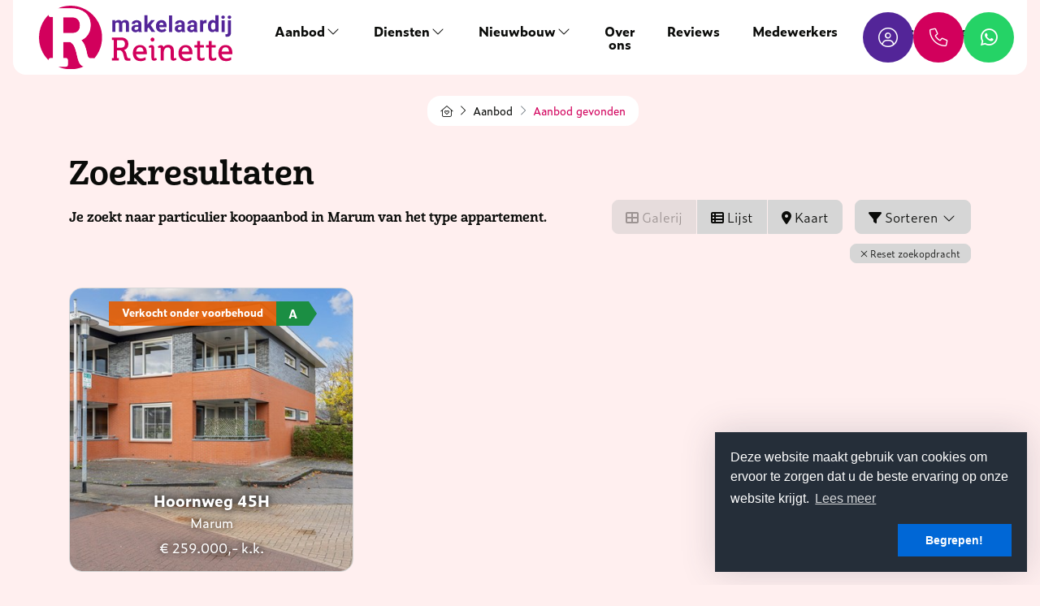

--- FILE ---
content_type: text/css
request_url: https://www.makelaardijreinette.nl/Content/Themes/HW043/css/critical.css
body_size: 8774
content:
.mainnav.navbar .mainnavbar .navbar-nav>.nav-item>.dropdown-menu,.mainnav.navbar .mainnavbar .navbar-nav>.nav-item>.dropdown-menu>.dropdown-item>.nav-link,.mainnav.navbar .mainnavbar .navbar-nav>.nav-item>.nav-link,.mainnav.navbar .widget.lang-picker .dropdown>.lang-active,.widget.whatsapp .whatsapp__box{transition:all 0.2s ease-in-out}.mainnav.navbar .mainnavbar{transition:all 0.3s ease-in-out}.form-control{border-radius:0}.input-group>.input-group-append:last-child>.btn:not(:last-child):not(.dropdown-toggle),.input-group>.input-group-append:last-child>.input-group-text:not(:last-child),.input-group>.input-group-append:not(:last-child)>.btn,.input-group>.input-group-append:not(:last-child)>.input-group-text,.input-group>.input-group-prepend>.btn,.input-group>.input-group-prepend>.input-group-text{border-top-left-radius:0;border-bottom-left-radius:0}:root{--blue:#007bff;--indigo:#6610f2;--purple:#6f42c1;--pink:#e83e8c;--red:#dc3545;--orange:#fd7e14;--yellow:#ffc107;--green:#28a745;--teal:#20c997;--cyan:#17a2b8;--white:#fff;--gray:#6c757d;--gray-dark:#343a40;--primary:#007bff;--secondary:#6c757d;--success:#28a745;--info:#17a2b8;--warning:#ffc107;--danger:#dc3545;--light:#f8f9fa;--dark:#343a40;--breakpoint-xs:0;--breakpoint-sm:576px;--breakpoint-md:768px;--breakpoint-lg:992px;--breakpoint-xl:1200px;--font-family-sans-serif:-apple-system,BlinkMacSystemFont,"Segoe UI",Roboto,"Helvetica Neue",Arial,"Noto Sans",sans-serif,"Apple Color Emoji","Segoe UI Emoji","Segoe UI Symbol","Noto Color Emoji";--font-family-monospace:SFMono-Regular,Menlo,Monaco,Consolas,"Liberation Mono","Courier New",monospace}html{font-family:sans-serif;line-height:1.15;-webkit-text-size-adjust:100%;-webkit-tap-highlight-color:transparent;box-sizing:border-box}*,:after,:before{box-sizing:inherit}body{font-family:Arial,sans-serif;color:#444444;font-size:16px;font-weight:400;line-height:1.6;margin:0;padding:0}.h1,.h2,.h3,.h4,.h5,.h6,h1,h2,h3,h4,h5,h6{margin-top:0;font-weight:700;font-family:Arial,sans-serif;margin-bottom:0.5rem;line-height:1.2}.h1,h1{font-size:1.8rem}@media (min-width:768px){.h1,h1{font-size:2.5rem}}.h2,h2{font-size:1.5rem}@media (min-width:768px){.h2,h2{font-size:2rem}}.dropdown-menu{display:none}.lead{font-size:1rem}@media (min-width:768px){.lead{font-size:1.25rem}}a{color:#666}a:hover{color:#4d4d4d;text-decoration:underline}.sr-only{border:0;clip:rect(0,0,0,0);height:1px;margin:-1px;overflow:hidden;padding:0;position:absolute;width:1px}img{max-width:100%}img[data-src],img[data-srcset]{display:block;min-height:1px}.container{width:100%;padding-right:15px;padding-left:15px;margin-right:auto;margin-left:auto}@media (min-width:576px){.container{max-width:540px}}@media (min-width:768px){.container{max-width:720px}}@media (min-width:992px){.container{max-width:960px}}@media (min-width:1200px){.container{max-width:1140px}}@media (min-width:1450px){.container{max-width:1340px}}@media (min-width:1650px){.container{max-width:1450px}}@media (min-width:1450px){.col-xxl-3{flex:0 0 25%;max-width:25%}}.outline{display:none;visibility:hidden}.wrapper{position:relative;overflow:hidden;padding-top:calc(3rem + 1rem)}@media (min-width:1200px){.wrapper{padding-top:calc(4.375rem + 1rem)}}.wrapper .main{position:relative;z-index:5;padding-top:2rem;padding-bottom:5rem}.berlin.searchdetail .wrapper .main{padding-top:0}.flex-container{display:flex}.v-padding{padding-top:6em;padding-bottom:6em}.tbilisi.searchresults .btn-icon .text:after,.tbilisi.searchresults .btn-icon .text:before{font-family:"Font Awesome 5 Pro"!important}.amsterdam .fav-icon,.amsterdam .fol-icon{font-family:"Font Awesome 5 Pro"!important}.amsterdam .object-follow .fol-icon .icon-object-follow:before{content:"\f0f3"!important}.amsterdam .object-follow.active .fol-icon .icon-object-follow:before{content:"\f1f6"!important}.amsterdam .object-favorite .fav-icon .icon-object-favorite:before{content:"\f005"!important}.amsterdam .object-favorite.active .fav-icon .icon-object-favorite:before{content:"\f2f3"!important}.objects.tallinn.searchdetail .object_actionbar .object_favorite i:before{content:"\f004"}.objects.tallinn.searchdetail .object_actionbar .object_favorite.active i:before{content:"\f004";color:#e74c3c}.objects.tallinn.searchdetail .object_actionbar .object_follow i:before{content:"\f0f3"}.objects.tallinn.searchdetail .object_actionbar .object_follow.active i:before{content:"\f1f6"}.check-list{padding:0;list-style:none}.check-list li{position:relative;padding-left:1.8rem}.check-list li:before{position:absolute;left:0;color:#396f3a;font-family:"Font Awesome 5 Pro";font-weight:300;content:"\f324"}.object-modal-active .sys-promoBanner{z-index:0}.object-modal-active .mainnavcontainer .mainnav{z-index:0}.fullwidth{background-color:#f9f7f5}.fullwidth.search #object-search .tab-content .tab-pane{background-color:#f9f7f5}.fullwidth.search .wrapper>.main,.fullwidth.searchresults .wrapper>.main{padding:3rem 0 5rem}.home .wrapper{display:flex;flex-direction:column}.home .wrapper .mainnavcontainer{order:0}.home .wrapper .slider-container{order:1}.home .wrapper .ctaBlocks{order:2}.home .wrapper .quicksearch{order:4}.home .wrapper .main-content{order:5}.home .wrapper .specials{order:6}.home .wrapper .contentBlocks{order:8}.home .wrapper .textblock7{order:9}.home .wrapper .textblock8{order:10}.home .wrapper .employees{order:11}.home .wrapper .news{order:12}.home .wrapper .recentlyviewed{order:13}.home .wrapper .branchelogos{order:14}.home .wrapper .websiteFooter{order:99}.home .wrapper .portaloffices{order:10}.home .wrapper .soldandrented{order:7}.home .wrapper .visitor-reviews{order:13}.ctaBlocks{position:relative;background-color:#f2f2f2}.ctaBlocks>.container{display:flex;position:relative;flex-flow:row wrap;z-index:7;margin-top:-50px;padding:0}@media (min-width:992px){.ctaBlocks>.container{flex-wrap:nowrap;justify-content:space-evenly}}@media (min-width:1200px){.ctaBlocks>.container{margin-top:-120px}}.ctaBlocks .ctaBlock{flex:100% 0 1;margin:0 15px 15px;background-color:#fff;box-shadow:0 2px 0 0 #edeae8;padding:40px}.ctaBlocks .ctaBlock p:last-child{margin-bottom:0}@media (min-width:992px){.ctaBlocks .ctaBlock{margin:0 0 30px}}@media (min-width:1200px){.ctaBlocks .ctaBlock{margin:0 15px 60px}}.ctaBlocks .ctaBlock .text{height:100%;display:flex;flex-direction:column}.ctaBlocks .ctaBlock .text h2{font-size:1.5rem}.ctaBlocks .ctaBlock .text p:first-of-type{flex-grow:1}.contentBlocks{position:relative;padding:60px 0;background-color:#fff}@media (min-width:1340px){.contentBlocks{padding:100px 0}}.contentBlocks>.container{display:flex;position:relative;flex-flow:row wrap;z-index:7;padding:0}@media (min-width:992px){.contentBlocks>.container{flex-wrap:nowrap;justify-content:space-evenly}}.contentBlocks .contentBlock{flex:100% 0 1;margin:0 15px 15px}.contentBlocks .contentBlock p:last-child{margin-bottom:0}@media (min-width:992px){.contentBlocks .contentBlock{margin:0 15px 30px}}@media (min-width:1200px){.contentBlocks .contentBlock{margin:0 15px}}.mainnav.navbar{display:flex;position:fixed;top:0;right:0;left:0;flex-wrap:nowrap;align-items:stretch;transition:125ms ease-in-out;z-index:500;padding:0}.mainnav.navbar .fa-fw{text-align:center;width:1.25em}.mainnav.navbar .navbar-brand{display:flex;align-items:center;margin-right:auto;padding:0.5rem;text-align:center}@media (min-width:992px){.mainnav.navbar .navbar-brand{padding:0.5rem 2rem;flex-shrink:0}}.mainnav.navbar .navbar-brand img{position:relative;z-index:2;opacity:0}.mainnav.navbar .navbar-toggler{flex-shrink:0;order:99;border-radius:0;padding:0.5rem;width:42px}@media (min-width:1200px){.mainnav.navbar .navbar-toggler{display:none}}.mainnav.navbar .navbar-toggler .icon{display:block;width:24px;height:24px;position:relative;transform:rotate(0deg);transition:0.5s ease-in-out;cursor:pointer}.mainnav.navbar .navbar-toggler .icon span{display:block;position:absolute;height:2px;width:100%;opacity:1;left:0;transform:rotate(0deg);transition:0.25s ease-in-out}.mainnav.navbar .navbar-toggler .icon span:first-child{top:0}.mainnav.navbar .navbar-toggler .icon span:nth-child(2),.mainnav.navbar .navbar-toggler .icon span:nth-child(3){top:11px}.mainnav.navbar .navbar-toggler .icon span:nth-child(4){top:22px;width:75%}.mainnav.navbar .navbar-toggler[aria-expanded=true] .icon span:first-child{top:11px;width:0%;left:50%}.mainnav.navbar .navbar-toggler[aria-expanded=true] .icon span:nth-child(2){transform:rotate(45deg)}.mainnav.navbar .navbar-toggler[aria-expanded=true] .icon span:nth-child(3){transform:rotate(-45deg)}.mainnav.navbar .navbar-toggler[aria-expanded=true] .icon span:nth-child(4){top:11px;width:0%;left:50%}.mainnav.navbar .mainnavbar{width:200px;flex-grow:1;order:2}@media (max-width:991px){.mainnav.navbar .mainnavbar.navbar-collapse{position:fixed;bottom:0;left:-100vw;z-index:9999;padding:20px 0;width:100vw;overflow-y:auto;overflow-x:hidden}.mainnav.navbar .mainnavbar.navbar-collapse.show{left:0}}.mainnav.navbar .mainnavbar .navbar-nav{margin:0;display:block}@media (min-width:992px){.mainnav.navbar .mainnavbar .navbar-nav{display:flex}}.mainnav.navbar .mainnavbar .navbar-nav .dropdown-toggle:after{display:none;visibility:hidden}.mainnav.navbar .mainnavbar .navbar-nav.menu-main{list-style:none;margin:0;padding:0}@media (min-width:1200px){.mainnav.navbar .mainnavbar .navbar-nav.menu-main{display:inline-flex;align-items:stretch;justify-content:center;width:auto;height:100%}.mainnav.navbar .mainnavbar .navbar-nav.menu-main.items__left{justify-content:flex-start}.mainnav.navbar .mainnavbar .navbar-nav.menu-main.items__center{justify-content:center}.mainnav.navbar .mainnavbar .navbar-nav.menu-main.items__right{justify-content:flex-end}}.mainnav.navbar .mainnavbar .navbar-nav.menu-main>.nav-item:first-child{display:none;visibility:hidden}.mainnav.navbar .mainnavbar .navbar-nav.menu-main:not(:hover) .dropdown-menu{transition:all 0.1s;transition-delay:1s}.mainnav.navbar .mainnavbar .navbar-nav.menu-main:hover>ul:not(:hover){transition:all 0s!important;transition-delay:0s!important;display:none!important}.mainnav.navbar .mainnavbar .navbar-nav>.nav-item{padding:0 20px}@media (min-width:1200px){.mainnav.navbar .mainnavbar .navbar-nav>.nav-item{height:100%;display:flex;justify-content:center}}.mainnav.navbar .mainnavbar .navbar-nav>.nav-item>.nav-link{display:flex;align-items:center;justify-content:space-between;padding:10px 0;font-weight:700;text-align:center;text-decoration:none}@media (min-width:1200px){.mainnav.navbar .mainnavbar .navbar-nav>.nav-item>.nav-link{border-bottom:0;height:100%;line-height:1}}.mainnav.navbar .mainnavbar .navbar-nav>.nav-item>.dropdown-menu{margin:0 0 10px;border:0;border-radius:0;padding:0}@media (min-width:992px){.mainnav.navbar .mainnavbar .navbar-nav>.nav-item>.dropdown-menu{display:flex;visibility:hidden;position:fixed;right:0;left:0;flex-flow:row wrap;align-items:center;justify-content:flex-end;transform:none;opacity:0;margin:0;padding:0 2rem;width:100vw;z-index:-1}}.mainnav.navbar .mainnavbar .navbar-nav>.nav-item>.dropdown-menu>.dropdown-item{background-color:transparent;padding-right:0}@media (min-width:992px){.mainnav.navbar .mainnavbar .navbar-nav>.nav-item>.dropdown-menu>.dropdown-item{padding:0;width:auto}}@media (min-width:1200px){.mainnav.navbar .mainnavbar .navbar-nav>.nav-item>.dropdown-menu>.dropdown-item{width:auto}}.mainnav.navbar .mainnavbar .navbar-nav>.nav-item>.dropdown-menu>.dropdown-item>.nav-link{font-weight:300}@media (min-width:1340px){.mainnav.navbar .mainnavbar .navbar-nav>.nav-item>.dropdown-menu>.dropdown-item>.nav-link{border-bottom:0;padding:0.8rem 1rem}}.mainnav.navbar .mainnavbar .navbar-nav>.nav-item>.dropdown-menu>.dropdown-item:last-child>.nav-link{border-bottom:0}.mainnav.navbar .mainnavbar .navbar-nav>.nav-item>.dropdown-menu>.dropdown-item.active{}.mainnav.navbar .mainnavbar .navbar-nav>.nav-item>.dropdown-menu>.dropdown-item.active>.nav-link{}.mainnav.navbar .mainnavbar .navbar-nav>.nav-item>.dropdown-menu .dropdown-submenu{position:relative}.mainnav.navbar .mainnavbar .navbar-nav>.nav-item>.dropdown-menu .dropdown-submenu .dropdown-menu{top:100%;right:0;left:auto;margin:0;border-radius:0;padding:0}.mainnav.navbar .mainnavbar .navbar-nav>.nav-item>.dropdown-menu .dropdown-submenu .dropdown-menu .dropdown-item{padding:0}.mainnav.navbar .mainnavbar .navbar-nav>.nav-item>.dropdown-menu .dropdown-submenu .dropdown-menu .dropdown-item .nav-link{padding:0.5rem 1rem}.mainnav.navbar .mainnavbar .navbar-nav>.nav-item>.dropdown-menu .dropdown-submenu:hover .dropdown-menu{display:block}.mainnav.navbar .mainnavbar .navbar-nav>.nav-item:hover>.dropdown-menu{}@media (min-width:992px){.mainnav.navbar .mainnavbar .navbar-nav>.nav-item:hover>.dropdown-menu{visibility:visible;display:flex;opacity:1;z-index:997}}.mainnav.navbar .widget.emailaddress,.mainnav.navbar .widget.phonenumber{display:flex;align-items:center;justify-content:center;flex-shrink:0;flex-grow:0;order:5;float:none;font-size:1.4rem;padding:0.5rem;border:none;min-width:42px}.mainnav.navbar .widget.emailaddress.open,.mainnav.navbar .widget.emailaddress:hover,.mainnav.navbar .widget.phonenumber.open,.mainnav.navbar .widget.phonenumber:hover{text-decoration:none}@media (min-width:1200px){.mainnav.navbar .widget.emailaddress,.mainnav.navbar .widget.phonenumber{min-width:62px}}.mainnav.navbar .widget.emailaddress .text,.mainnav.navbar .widget.phonenumber .text{font-size:16px}.mainnav.navbar #account-widget{order:3;float:none}@media (min-width:1340px){.mainnav.navbar #account-widget{display:flex;flex-shrink:0;align-items:center}}.mainnav.navbar #account-widget .account-container{position:relative;margin:0;padding:0;list-style:none;height:100%}.mainnav.navbar #account-widget .account-container .nav-item{height:100%}.mainnav.navbar #account-widget .account-container .nav-item.register{display:none;visibility:hidden}.mainnav.navbar #account-widget .account-container .nav-item .avatar{flex-shrink:0;width:34px;overflow:hidden;border-radius:50%;margin-right:5px;position:relative}.mainnav.navbar #account-widget .account-container .nav-item .avatar:before{display:block;content:"";width:100%;padding-top:100%}.mainnav.navbar #account-widget .account-container .nav-item .avatar>.content{position:absolute;top:0;left:0;right:0;bottom:0}.mainnav.navbar #account-widget .account-container .nav-item .avatar img{position:absolute;left:0;right:0;top:0;bottom:0}.mainnav.navbar #account-widget .account-container .nav-item .nav-link{display:flex;align-items:center;padding:0.5rem;height:100%;line-height:1;font-size:1.5rem;width:42px}@media (min-width:1200px){.mainnav.navbar #account-widget .account-container .nav-item .nav-link{padding:0.5rem 1rem;width:auto;min-width:62px}}.mainnav.navbar #account-widget .account-container .nav-item .nav-link .fa-chevron-down{font-size:1rem;display:none}@media (min-width:992px){.mainnav.navbar #account-widget .account-container .nav-item .nav-link .fa-chevron-down{display:inline}}.mainnav.navbar #account-widget .account-container .nav-item .nav-link .text{display:none;visibility:hidden}.mainnav.navbar #account-widget .account-container .dropdown-menu{position:absolute;top:100%;right:0;left:auto;margin:10px 0;border-radius:0;padding:0}.mainnav.navbar .widget.lang-picker{display:flex;order:4}.mainnav.navbar .widget.lang-picker .fa-chevron-down{font-size:1rem}.mainnav.navbar .widget.lang-picker .dropdown{width:100%}.mainnav.navbar .widget.lang-picker .dropdown>.lang-active{height:100%;display:flex;align-items:center;justify-content:space-between;border:1px solid transparent;background-color:transparent;padding:0.5rem;line-height:1;font-size:1.2rem;width:43px;text-decoration:none}@media (min-width:1200px){.mainnav.navbar .widget.lang-picker .dropdown>.lang-active{padding:0.5rem 1rem;width:77px}}@media (min-width:1340px){.mainnav.navbar .widget.lang-picker .dropdown>.lang-active{justify-content:center}}.mainnav.navbar .widget.lang-picker .dropdown>.lang-active .fa-chevron-down{margin-left:0.25rem;display:none}@media (min-width:1200px){.mainnav.navbar .widget.lang-picker .dropdown>.lang-active .fa-chevron-down{display:inline}}.mainnav.navbar .widget.lang-picker .dropdown>.lang-active .flag-icon,.mainnav.navbar .widget.lang-picker .dropdown>.lang-active .name{display:none}.mainnav.navbar .widget.lang-picker .dropdown>.lang-active>.nav-link{background-color:transparent;padding:0.25rem}.mainnav.navbar .widget.lang-picker .dropdown>.lang-active:hover{text-decoration:none}.mainnav.navbar .widget.lang-picker .dropdown>.dropdown-menu{position:absolute;top:100%;right:0;left:auto;margin:10px 0;border-radius:0;padding:0}.mainnav.navbar .widget.lang-picker .dropdown>.dropdown-menu>.dropdown-header{padding:0.25rem 1rem}.mainnav.navbar .widget.lang-picker .dropdown>.dropdown-menu>.dropdown-item{padding:0}.mainnav.navbar .widget.lang-picker .dropdown>.dropdown-menu>.dropdown-item .nav-link{padding:0.25rem 1rem}.mainnav.navbar .widget.lang-picker .dropdown>.dropdown-menu>.dropdown-item .nav-link .flag-icon{margin-right:0.5rem}.mainnav.navbar .widget.lang-picker .dropdown>.dropdown-menu>.dropdown-item .nav-link .iso{display:none;visibility:hidden}.mainnav.navbar .widget.lang-picker .dropdown>.dropdown-menu>.dropdown-item.active{opacity:0.6;background-color:transparent}.mainnav.navbar .widget.lang-picker .dropdown .dropdown-menu.show{display:block}.mainnav.navbar.topbar{flex-wrap:wrap}.mainnav.navbar.topbar .topbar{width:100%;display:flex;align-items:center;height:40px;justify-content:stretch}.mainnav.navbar.topbar .topbar>.container-fluid{flex-wrap:nowrap;padding:0}.mainnav.navbar.topbar .topbar .widget.social{padding:0;margin-right:auto}.mainnav.navbar.topbar .topbar .widget.social .social{border:1px solid #fff;color:#fff;font-size:0.75rem;width:24px;height:24px;margin:0.2rem 0.4rem 0.2rem 0}.mainnav.navbar.topbar .topbar #account-widget .account-container .nav-item .nav-link{color:#fff;font-size:1rem;min-width:unset;width:auto;height:40px}.mainnav.navbar.topbar .topbar .widget.lang-picker .dropdown>.lang-active{color:#fff;font-size:1rem;height:40px;width:auto}.mainnav.navbar.topbar .topbar .widget.phonenumber,.mainnav.navbar.topbar .topbar .widget.whatsapp .whatsapp__button{font-size:1rem;height:40px;width:40px}#autoNavMore .dropdown-menu .dropdown .dropdown-menu{top:100%;right:0;left:auto;margin:0;border-radius:0;padding:0}#autoNavMore .dropdown-menu .dropdown .dropdown-menu .dropdown-item{padding:0}#autoNavMore .dropdown-menu .dropdown .dropdown-menu .dropdown-item .nav-link{padding:0.5rem 1rem;display:flex;justify-content:space-between}#autoNavMore .dropdown-menu .dropdown .dropdown-menu .dropdown-item .nav-link i{transform:rotate(-90deg)}#autoNavMore .dropdown-menu .dropdown .dropdown-menu .dropdown-submenu .dropdown-menu{top:0;right:100%}#autoNavMore .dropdown-menu .dropdown:hover>.dropdown-menu{display:block}.cjmenu{flex-grow:1;display:flex;align-items:center;justify-content:center}.cjmenu__toggle{position:relative}.cjmenu__toggle span{transition:all 200ms ease-in-out}.cjmenu__toggle span:last-child{opacity:0;position:absolute;top:50%;left:50%;transform:translate(-50%,-50%)}.cjmenu__toggle.active span:first-child{opacity:0}.cjmenu__toggle.active span:last-child{opacity:1}.cjmenu__dropdown{z-index:-1;visibility:hidden;display:flex;align-items:flex-start;flex-flow:column;opacity:0;position:absolute;top:100%;left:50%;background:rgb(255,255,255);border:1px solid rgb(238,238,238);width:100%;padding:30px;transition:transform 0.35s,opacity 0.35s;transform:translateX(-50%) perspective(300px) rotateX(-5deg);transform-origin:center -20px;transition-delay:0s;box-shadow:0 10px 44px 0 rgba(0,0,0,0.07),0 2px 12px 0 rgba(0,0,0,0.1),0 2px 4px 0 rgba(0,0,0,0.04);max-height:calc(100vh - 100px);overflow-y:auto}@media (min-width:576px){.cjmenu__dropdown{max-width:calc(540px - (15px * 2))}}@media (min-width:768px){.cjmenu__dropdown{flex-flow:row nowrap;margin:15px 0px;max-width:calc(720px - (15px * 2))}}@media (min-width:992px){.cjmenu__dropdown{max-width:calc(960px - (15px * 2))}}@media (min-width:1200px){.cjmenu__dropdown{max-width:calc(1140px - (15px * 2))}}@media (min-width:1340px){.cjmenu__dropdown{max-width:calc(1140px - (15px * 2))}}@media (min-width:1450px){.cjmenu__dropdown{max-width:calc(1350px - (15px * 2))}}@media (min-width:1650px){.cjmenu__dropdown{max-width:calc(1450px - (15px * 2))}}.cjmenu__dropdown.active{z-index:997;visibility:visible;opacity:1;transform:translateX(-50%) perspective(300px) rotateX(0)}.cjmenu__dropdown:before{content:"";position:absolute;top:0;left:50%;width:12px;height:12px;background:#fff;box-shadow:-3px -3px 5px rgba(80,90,120,0.05);border-radius:4px 0 0 0;transform:translateX(-50%) translateY(-50%) rotate(45deg);transition:transform 0.35s,opacity 0.35s,top 0.35s}.cjmenu__dropdown .menu-main{flex-grow:1;list-style:none;padding:0;margin:0;display:flex;flex-flow:row wrap;margin:-15px}.cjmenu__dropdown .menu-main>div{flex:100% 0 0;padding:15px}@media (min-width:768px){.cjmenu__dropdown .menu-main>div{flex:1 0 0;min-width:200px}}.cjmenu__dropdown .menu-main .widgetTitle{font-weight:bold;display:block;margin-bottom:0.5rem}.cjmenu__dropdown .menu-main ul{list-style:none;padding:0;margin:0}.cjmenu__dropdown .menu-main ul li{line-height:1.2rem}.cjmenu__dropdown .menu-main ul li a{display:block;padding:5px 0}.cjmenu__dropdown .menu-main ul li ul{font-size:0.95em}.cjmenu__dropdown .menu-main ul li ul .dropdown-item:focus,.cjmenu__dropdown .menu-main ul li ul .dropdown-item:hover{background-color:transparent}.cjmenu__dropdown .singlespecial{width:100%;max-width:280px}.cjmenu__dropdown .singlespecial .widgetTitle{font-weight:bold;display:block;margin-bottom:0.5rem}.cjmenu__dropdown .singlespecial .object{margin:0}#slider1,#slider2,#slider3{height:400px;background:#f4f4f4}@media (min-width:992px){#slider1,#slider2,#slider3{height:600px}}#slider1 .owl-stage-outer,#slider2 .owl-stage-outer,#slider3 .owl-stage-outer{position:absolute;left:0;top:0;right:0;bottom:0}#slider1 .owl-stage-outer .owl-stage,#slider2 .owl-stage-outer .owl-stage,#slider3 .owl-stage-outer .owl-stage{height:100%}#slider1 .owl-stage-outer .owl-stage .owl-item,#slider2 .owl-stage-outer .owl-stage .owl-item,#slider3 .owl-stage-outer .owl-stage .owl-item{height:100%}#slider1 .owl-nav,#slider2 .owl-nav,#slider3 .owl-nav{position:absolute;left:15px;bottom:30px;text-align:center;-webkit-tap-highlight-color:transparent;width:90px;height:40px;z-index:1}@media (min-width:768px){#slider1 .owl-nav,#slider2 .owl-nav,#slider3 .owl-nav{bottom:120px}}#slider1 .owl-nav [class*=owl-],#slider2 .owl-nav [class*=owl-],#slider3 .owl-nav [class*=owl-]{width:40px;height:40px;line-height:20px;color:#444;font-size:22px;padding:10px;background:transparent;display:block;cursor:pointer}#slider1 .owl-nav [class*=owl-]:hover,#slider2 .owl-nav [class*=owl-]:hover,#slider3 .owl-nav [class*=owl-]:hover{background:rgba(0,0,0,0);color:#444;text-decoration:none}#slider1 .owl-nav .owl-next,#slider1 .owl-nav .owl-prev,#slider2 .owl-nav .owl-next,#slider2 .owl-nav .owl-prev,#slider3 .owl-nav .owl-next,#slider3 .owl-nav .owl-prev{margin-top:-20px;top:50%;position:absolute}#slider1 .owl-nav .owl-prev,#slider2 .owl-nav .owl-prev,#slider3 .owl-nav .owl-prev{left:0}#slider1 .owl-nav .owl-next,#slider2 .owl-nav .owl-next,#slider3 .owl-nav .owl-next{right:0}#slider1 .owl-nav .disabled,#slider2 .owl-nav .disabled,#slider3 .owl-nav .disabled{opacity:0.5;cursor:default}#slider1 .owl-nav .disabled+.owl-dots,#slider2 .owl-nav .disabled+.owl-dots,#slider3 .owl-nav .disabled+.owl-dots{margin-top:10px}#slider1 .owl-dots,#slider2 .owl-dots,#slider3 .owl-dots{text-align:center;-webkit-tap-highlight-color:transparent;position:absolute;bottom:31px;left:115px}@media (min-width:768px){#slider1 .owl-dots,#slider2 .owl-dots,#slider3 .owl-dots{bottom:122px}}#slider1 .owl-dots .owl-dot,#slider2 .owl-dots .owl-dot,#slider3 .owl-dots .owl-dot{display:inline-block;zoom:1;*display:inline}#slider1 .owl-dots .owl-dot span,#slider2 .owl-dots .owl-dot span,#slider3 .owl-dots .owl-dot span{width:15px;height:15px;margin:5px 7px;background:transparent;display:block;transition:opacity 200ms ease;border-radius:30px;border:2px solid #444}#slider1 .owl-dots .owl-dot.active span,#slider1 .owl-dots .owl-dot:hover span,#slider2 .owl-dots .owl-dot.active span,#slider2 .owl-dots .owl-dot:hover span,#slider3 .owl-dots .owl-dot.active span,#slider3 .owl-dots .owl-dot:hover span{background:#444;border:2px solid #444}#slider1 .slide,#slider2 .slide,#slider3 .slide{min-height:100%;width:100%;background-size:cover;background-position:center center}@media (min-width:992px){#slider1 .slide,#slider2 .slide,#slider3 .slide{height:100%}}#slider1 .slide picture,#slider2 .slide picture,#slider3 .slide picture{position:absolute;top:0;left:0;right:0;bottom:0;background-size:cover;background-position:center center}#slider1 .slide picture img,#slider2 .slide picture img,#slider3 .slide picture img{height:100%;width:100%;-o-object-fit:cover;object-fit:cover}#outer-slider1{display:block;position:relative;background-color:#f4f4f4;background-size:cover;background-position:center top;height:400px}@media (min-width:1200px){#outer-slider1{height:600px}}#slider1,#slider2{height:400px}@media (min-width:1200px){#slider1,#slider2{height:600px}}#slider1 .slide,#slider2 .slide{position:relative;display:flex;align-items:center;justify-content:flex-start;position:absolute;z-index:0;background-color:#f4f4f4;background-size:cover;background-position:center right;background-repeat:no-repeat}#slider1 .slide:before,#slider2 .slide:before{position:absolute;top:0;left:0;width:100%;height:100%;z-index:5;content:"";background:linear-gradient(to bottom,hsla(200,0%,0%,0.7) 0%,hsla(200,0%,0%,0.2) 100%)}@media (min-width:1200px){#slider1 .slide,#slider2 .slide{background-size:cover}}#slider1 .slide>.container,#slider2 .slide>.container{z-index:6}#slider1 .slide .carouselcaption,#slider2 .slide .carouselcaption{opacity:1;color:#444;background:transparent;text-align:left;position:relative;z-index:2;padding:0 0 50px 0}@media (min-width:768px){#slider1 .slide .carouselcaption,#slider2 .slide .carouselcaption{padding:50px 0}}@media (min-width:992px){#slider1 .slide .carouselcaption,#slider2 .slide .carouselcaption{padding:50px 0;max-width:600px}}#slider1 .slide .carouselcaption .sliderTitle,#slider2 .slide .carouselcaption .sliderTitle{margin-bottom:1rem;display:block;color:#fff}#slider1 .slide .carouselcaption .sliderTitle .block,#slider2 .slide .carouselcaption .sliderTitle .block{display:block}#slider1 .slide .carouselcaption .sliderTitle .h1,#slider1 .slide .carouselcaption .sliderTitle .h2,#slider1 .slide .carouselcaption .sliderTitle .h3,#slider1 .slide .carouselcaption .sliderTitle .h4,#slider1 .slide .carouselcaption .sliderTitle .h5,#slider1 .slide .carouselcaption .sliderTitle .h6,#slider1 .slide .carouselcaption .sliderTitle h1,#slider1 .slide .carouselcaption .sliderTitle h2,#slider1 .slide .carouselcaption .sliderTitle h3,#slider1 .slide .carouselcaption .sliderTitle h4,#slider1 .slide .carouselcaption .sliderTitle h5,#slider1 .slide .carouselcaption .sliderTitle h6,#slider2 .slide .carouselcaption .sliderTitle .h1,#slider2 .slide .carouselcaption .sliderTitle .h2,#slider2 .slide .carouselcaption .sliderTitle .h3,#slider2 .slide .carouselcaption .sliderTitle .h4,#slider2 .slide .carouselcaption .sliderTitle .h5,#slider2 .slide .carouselcaption .sliderTitle .h6,#slider2 .slide .carouselcaption .sliderTitle h1,#slider2 .slide .carouselcaption .sliderTitle h2,#slider2 .slide .carouselcaption .sliderTitle h3,#slider2 .slide .carouselcaption .sliderTitle h4,#slider2 .slide .carouselcaption .sliderTitle h5,#slider2 .slide .carouselcaption .sliderTitle h6{display:inline;color:#fff;text-shadow:10px 10px 15px rgba(0,0,0,0.5);font-weight:300;font-size:1.8rem;margin:0}#slider1 .slide .carouselcaption .sliderTitle .h1 strong,#slider1 .slide .carouselcaption .sliderTitle .h2 strong,#slider1 .slide .carouselcaption .sliderTitle .h3 strong,#slider1 .slide .carouselcaption .sliderTitle .h4 strong,#slider1 .slide .carouselcaption .sliderTitle .h5 strong,#slider1 .slide .carouselcaption .sliderTitle .h6 strong,#slider1 .slide .carouselcaption .sliderTitle h1 strong,#slider1 .slide .carouselcaption .sliderTitle h2 strong,#slider1 .slide .carouselcaption .sliderTitle h3 strong,#slider1 .slide .carouselcaption .sliderTitle h4 strong,#slider1 .slide .carouselcaption .sliderTitle h5 strong,#slider1 .slide .carouselcaption .sliderTitle h6 strong,#slider2 .slide .carouselcaption .sliderTitle .h1 strong,#slider2 .slide .carouselcaption .sliderTitle .h2 strong,#slider2 .slide .carouselcaption .sliderTitle .h3 strong,#slider2 .slide .carouselcaption .sliderTitle .h4 strong,#slider2 .slide .carouselcaption .sliderTitle .h5 strong,#slider2 .slide .carouselcaption .sliderTitle .h6 strong,#slider2 .slide .carouselcaption .sliderTitle h1 strong,#slider2 .slide .carouselcaption .sliderTitle h2 strong,#slider2 .slide .carouselcaption .sliderTitle h3 strong,#slider2 .slide .carouselcaption .sliderTitle h4 strong,#slider2 .slide .carouselcaption .sliderTitle h5 strong,#slider2 .slide .carouselcaption .sliderTitle h6 strong{font-weight:600}@media (min-width:768px){#slider1 .slide .carouselcaption .sliderTitle .h1,#slider1 .slide .carouselcaption .sliderTitle .h2,#slider1 .slide .carouselcaption .sliderTitle .h3,#slider1 .slide .carouselcaption .sliderTitle .h4,#slider1 .slide .carouselcaption .sliderTitle .h5,#slider1 .slide .carouselcaption .sliderTitle .h6,#slider1 .slide .carouselcaption .sliderTitle h1,#slider1 .slide .carouselcaption .sliderTitle h2,#slider1 .slide .carouselcaption .sliderTitle h3,#slider1 .slide .carouselcaption .sliderTitle h4,#slider1 .slide .carouselcaption .sliderTitle h5,#slider1 .slide .carouselcaption .sliderTitle h6,#slider2 .slide .carouselcaption .sliderTitle .h1,#slider2 .slide .carouselcaption .sliderTitle .h2,#slider2 .slide .carouselcaption .sliderTitle .h3,#slider2 .slide .carouselcaption .sliderTitle .h4,#slider2 .slide .carouselcaption .sliderTitle .h5,#slider2 .slide .carouselcaption .sliderTitle .h6,#slider2 .slide .carouselcaption .sliderTitle h1,#slider2 .slide .carouselcaption .sliderTitle h2,#slider2 .slide .carouselcaption .sliderTitle h3,#slider2 .slide .carouselcaption .sliderTitle h4,#slider2 .slide .carouselcaption .sliderTitle h5,#slider2 .slide .carouselcaption .sliderTitle h6{font-size:2.2rem}}#slider1 .slide .carouselcaption .sliderDesc,#slider2 .slide .carouselcaption .sliderDesc{color:#fff;margin:0;font-size:1.1rem;font-weight:300}@media (min-width:768px){#slider1 .slide .carouselcaption .sliderDesc,#slider2 .slide .carouselcaption .sliderDesc{font-size:1.5rem}}#slider1 .slide .carouselcaption .sliderDesc p,#slider2 .slide .carouselcaption .sliderDesc p{margin-bottom:2rem;line-height:1.6rem}@media (min-width:768px){#slider1 .slide .carouselcaption .sliderDesc p,#slider2 .slide .carouselcaption .sliderDesc p{line-height:2rem}}#slider1 .slide .carouselcaption .sliderDesc .btn-lg,#slider2 .slide .carouselcaption .sliderDesc .btn-lg{font-size:1rem;padding-left:2rem;padding-right:2rem}@media (min-width:768px){#slider1 .slide .carouselcaption .sliderDesc .btn-lg,#slider2 .slide .carouselcaption .sliderDesc .btn-lg{font-size:1.2rem}}#slider1 .active .slide .media__container,#slider2 .active .slide .media__container{opacity:1}#outer-slider2{background-color:#f4f4f4;background-size:cover;position:relative;overflow:hidden;min-height:300px;margin-bottom:-1px}@media (min-width:768px){#outer-slider2{height:400px}}#slider2{height:300px}@media (min-width:768px){#slider2{display:block;height:400px}}#slider2 .slide{height:340px}@media (min-width:768px){#slider2 .slide{height:400px}}#slider2 .slide .carouselcaption{opacity:1;color:#444;background:transparent}#slider2 .slide .carouselcaption .sliderTitle{color:#fff}#slider2 .slide .carouselcaption .sliderTitle h1,#slider2 .slide .carouselcaption .sliderTitle h2,#slider2 .slide .carouselcaption .sliderTitle h3,#slider2 .slide .carouselcaption .sliderTitle h4,#slider2 .slide .carouselcaption .sliderTitle h5,#slider2 .slide .carouselcaption .sliderTitle h6{color:#fff;text-shadow:10px 10px 15px rgba(0,0,0,0.5)}#slider2 .slide .carouselcaption .sliderDesc{color:#fff}#slider2 .owl-nav [class*=owl-]{color:#fff;background:transparent}#slider2 .owl-nav [class*=owl-]:hover{background:rgba(0,0,0,0);color:#fff}#slider2 .owl-nav .owl-dots .owl-dot span{border:2px solid #fff}#slider2 .owl-nav .owl-dots .owl-dot.active span,#slider2 .owl-nav .owl-dots .owl-dot:hover span{background:#fff;border:2px solid #fff}#slider2 #slider3{height:100px}@media (min-width:992px){#slider2 #slider3{display:block;height:300px}}#slider2 #slider3 .slide{height:340px}@media (min-width:992px){#slider2 #slider3 .slide{height:300px}}#slider2 #slider3 .slide .carouselcaption{background:transparent}#slider2 #slider3 .slide .carouselcaption .sliderTitle{color:#fff;color:#fff}#slider2 #slider3 .slide .carouselcaption .sliderDesc{color:#fff}#slider2 #slider3 .slide .carouselcaption .btn{color:#fff;background:#444}#slider2 #slider3 .slide .carouselcaption .btn:hover{color:#fff;background:#373737}#slider2 #slider3 .slide .carouselcaption .btn.btn-link{color:#fff;background:transparent}.pageheaderimage{min-height:400px;background-color:#f4f4f4;background-position:center;background-size:cover;background-repeat:no-repeat}@keyframes spin{to{transform:rotate(360deg)}}.quicksearch{border-top:1px solid #ced4da;border-bottom:1px solid #ced4da;background-color:#f2f2f2;padding:30px 0;min-height:110px}.quicksearch .widget#object-search{}@media (min-width:1200px){.quicksearch .widget#object-search{display:flex;align-items:flex-start}}.quicksearch .widget #realestateSearchTabs{display:flex;margin:0}@media (min-width:1200px){.quicksearch .widget #realestateSearchTabs{display:inline-flex}}.quicksearch .widget #realestateSearchTabs #realestateSearchDropdownMenuButton{position:relative;flex-grow:1;margin-bottom:1em;border-color:#ced4da;background-color:#ffffff;padding-right:42px;height:48px;text-align:left;color:#444444;font-weight:300}@media (min-width:1200px){.quicksearch .widget #realestateSearchTabs #realestateSearchDropdownMenuButton{flex-grow:0;margin:0 15px 0 0;width:150px}}.quicksearch .widget #realestateSearchTabs #realestateSearchDropdownMenuButton:after{display:flex;position:absolute;top:0;right:0;bottom:0;align-items:center;justify-content:center;z-index:1;border:0;padding:10px;font-family:"Font Awesome 5 Pro";content:"\f078"}.quicksearch .widget #realestateSearchTabs #realestateSearchDropdownMenuButton [data-fa-pseudo-element=":after"]{position:absolute;right:5px;top:50%;transform:translate(-50%,-50%)}.quicksearch .widget #realestateSearchTabs #realestateSearchDropdownMenuButton:focus{box-shadow:0 0 0 0.2rem rgba(0,123,255,0.25)}.quicksearch .widget #realestateSearchTabs #realestateSearchDropdownMenuButton.float__label__input{padding:21px 30px 5px 15px}.quicksearch .widget #realestateSearchTabs #realestateSearchDropdownMenuButton.float__label__input .title{font-size:0.8rem;position:absolute;padding:5px 15px;margin:0;opacity:0.8;top:0;left:0}.quicksearch .widget #realestateSearchTabs #realestateSearchDropdownMenuButton.float__label__input .text{white-space:nowrap;text-overflow:ellipsis;overflow:hidden;display:block}.quicksearch .widget #realestateSearchTabs .dropdown-menu .dropdown-item{color:#212529;background-color:transparent}.quicksearch .widget #realestateSearchTabs .dropdown-menu .dropdown-item:focus,.quicksearch .widget #realestateSearchTabs .dropdown-menu .dropdown-item:hover{color:#16181b;text-decoration:none;background-color:#f8f9fa}.quicksearch .widget #realestateSearchTabs .dropdown-menu .dropdown-item.active,.quicksearch .widget #realestateSearchTabs .dropdown-menu .dropdown-item.active:focus,.quicksearch .widget #realestateSearchTabs .dropdown-menu .dropdown-item.active:hover{color:#fff;background-color:#666}.quicksearch .widget .tab-content{flex-grow:1;position:relative;min-height:80px}.quicksearch .widget .tab-content.loader:after{content:"\f1ce";display:flex;align-items:center;justify-content:center;min-height:48px;font-family:"Font Awesome 5 Pro";font-weight:300;font-size:2.4rem;width:50px;height:50px;position:absolute;margin-left:-25px;margin-top:-25px;left:50%;top:50%;animation:spin 2s linear infinite}.quicksearch .widget #query.fields{}@media (min-width:992px){.quicksearch .widget #query.fields{display:grid;grid-gap:15px;grid-template-columns:minmax(0,1fr) minmax(0,1fr)}}@media (min-width:1200px){.quicksearch .widget #query.fields{grid-template-columns:minmax(0,1fr) minmax(0,1fr) minmax(0,1fr) minmax(0,1fr)}}.quicksearch .widget #query.fields .filter-container{flex-grow:1;margin-top:0;margin-bottom:15px;width:100%}@media (min-width:992px){.quicksearch .widget #query.fields .filter-container{margin-bottom:0}}.quicksearch .widget #query.fields .filter-container .form-control{border-radius:0;padding:10px 15px;height:auto;min-height:46px}.quicksearch .widget #query.fields .filter-container .form-control:focus{box-shadow:0 0 0 0.2rem rgba(0,123,255,0.25)}.quicksearch .widget #query.fields .filter-container select{-webkit-appearance:none;-moz-appearance:none;text-indent:1px;text-overflow:""}.quicksearch .widget #query.fields .filter-container select::-ms-expand{display:none}.quicksearch .widget #query.fields .filter-container .selectboxit-container.form-control{background:transparent;padding:0}.quicksearch .widget #query.fields .filter-container .selectboxit-container.form-control span{text-indent:0}.quicksearch .widget #query.fields .filter-container .selectboxit-container.form-control .selectboxit{display:flex;align-items:center;justify-content:flex-start;z-index:2;border:0;border-radius:0;padding:10px 42px 10px 15px;width:100%;height:46px}.quicksearch .widget #query.fields .filter-container .selectboxit-container.form-control .selectboxit .selectboxit-option-icon-container{display:none;visibility:hidden}.quicksearch .widget #query.fields .filter-container .selectboxit-container.form-control .dropdown-menu{display:none;position:absolute;top:100%;left:0;float:left;z-index:1000;margin:0.125rem 0 0;border:1px solid rgba(0,0,0,0.15);border-radius:0.25rem;background-clip:padding-box;background-color:#fff;padding:0.5rem 0;min-width:10rem;list-style:none;text-align:left;font-size:1rem;color:#fff}.quicksearch .widget #query.fields .filter-container .selectboxit-container.form-control .dropdown-menu .selectboxit-option .selectboxit-option-anchor{text-indent:0;display:block;width:100%;padding:0.25rem 1.5rem;clear:both;font-weight:400;color:#212529;text-align:inherit;white-space:nowrap;background-color:transparent;border:0;line-height:initial;height:auto}.quicksearch .widget #query.fields .filter-container .selectboxit-container.form-control .dropdown-menu .selectboxit-option .selectboxit-option-anchor.active,.quicksearch .widget #query.fields .filter-container .selectboxit-container.form-control .dropdown-menu .selectboxit-option .selectboxit-option-anchor:focus,.quicksearch .widget #query.fields .filter-container .selectboxit-container.form-control .dropdown-menu .selectboxit-option .selectboxit-option-anchor:hover{color:#16181b;text-decoration:none;background-color:#f8f9fa}.quicksearch .widget #query.fields .filter-container .selectboxit-container.form-control .dropdown-menu .selectboxit-option.selectboxit-selected .selectboxit-option-anchor{height:auto;line-height:1.6;color:#fff;text-decoration:none;background-color:#666}.quicksearch .widget #query.fields .filter-flex-container{display:flex;align-items:flex-start}.quicksearch .widget #query.fields .filter-flex-container .flex{flex-grow:1;width:100%}.quicksearch .widget #query.fields .filter-flex-container .flex.flex__input{position:relative;background-color:#ffffff}.quicksearch .widget #query.fields .filter-flex-container .flex.flex__input:after{font-family:"Font Awesome 5 Pro";content:"\f078";position:absolute;right:0;top:0;bottom:0;display:flex;padding:10px;align-items:center;justify-content:center;z-index:1}.quicksearch .widget #query.fields .filter-flex-container .flex.flex__input input,.quicksearch .widget #query.fields .filter-flex-container .flex.flex__input select{position:relative;z-index:2;padding-right:30px;background:transparent;border-color:#ced4da}.quicksearch .widget #query.fields .filter-flex-container .flex.flex__input input#sys-for-sale-or-rent,.quicksearch .widget #query.fields .filter-flex-container .flex.flex__input select#sys-for-sale-or-rent{min-width:140px}.quicksearch .widget #query.fields .filter-flex-container .flex.flex__input.location{z-index:2;transition:all 200ms ease-in-out}.quicksearch .widget #query.fields .filter-flex-container .flex.flex__input.location.sys-search-radius-active{margin-right:112px}.quicksearch .widget #query.fields .filter-flex-container .flex.flex__input.radius{position:absolute;z-index:1;margin-left:-1px;right:0}@media (min-width:768px){.quicksearch .widget #query.fields .filter-flex-container .flex.flex__input.radius{min-width:113px;width:113px}}.quicksearch .widget #query.fields .filter-flex-container .flex.label__input label{position:absolute;left:0;top:0;bottom:0;margin:0;padding:5px 10px;display:flex;align-items:center;font-weight:normal;color:#000;z-index:1}.quicksearch .widget #query.fields .filter-flex-container .flex.label__input input,.quicksearch .widget #query.fields .filter-flex-container .flex.label__input select{padding-left:45px}.quicksearch .widget #query.fields .filter-flex-container .flex.no__label__input:after{font-family:"Font Awesome 5 Pro";content:"\f078";position:absolute;right:0;top:0;bottom:0;display:flex;padding:10px;align-items:center;justify-content:center;z-index:1;font-weight:300}.quicksearch .widget #query.fields .filter-flex-container .flex.no__label__input [data-fa-pseudo-element=":after"]{position:absolute;right:5px;top:50%;transform:translate(-50%,-50%)}.quicksearch .widget #query.fields .filter-flex-container .flex.float__label__input{}.quicksearch .widget #query.fields .filter-flex-container .flex.float__label__input label{font-size:0.8rem;position:absolute;padding:5px 15px;margin:0;opacity:0.8;left:1px;top:1px}.quicksearch .widget #query.fields .filter-flex-container .flex.float__label__input .selectboxit{padding:21px 42px 5px 15px}@media (max-width:575px){.quicksearch .widget #query.fields .filter-flex-container .flex.float__label__input .form-control{padding:21px 42px 5px 15px}.quicksearch .widget #query.fields .filter-flex-container .flex.float__label__input .form-control.selectboxit-container{padding:0}}@media only screen and (hover:none) and (pointer:coarse){.quicksearch .widget #query.fields .filter-flex-container .flex.float__label__input .form-control{padding:21px 42px 5px 15px}}.quicksearch .widget #query.fields .filter-flex-container .flex-spacer{flex-shrink:0;width:0.5em}.quicksearch .widget #query.fields .filter-flex-container input:focus,.quicksearch .widget #query.fields .filter-flex-container select:focus{box-shadow:none}.quicksearch .widget #query.fields .filter-object-type{grid-column:span 2}@media (min-width:1200px){.quicksearch .widget #query.fields .filter-object-type{grid-column:span 1}}.quicksearch .widget #query.fields .query-for-sale-or-rent{grid-column:span 2}@media (min-width:1200px){.quicksearch .widget #query.fields .query-for-sale-or-rent{grid-column:span 1}}.quicksearch .widget #query.fields .query-object-location-container{grid-column:span 2;width:100%;position:relative;margin-bottom:15px}@media (min-width:1200px){.quicksearch .widget #query.fields .query-object-location-container{margin-bottom:0;grid-column:span 3}}.quicksearch .widget #query.fields .query-object-location{flex-direction:column;margin-bottom:0}@media (min-width:768px){.quicksearch .widget #query.fields .query-object-location{flex-direction:row}}.quicksearch .widget #query.fields .query-object-location .flex{margin-bottom:0.5em}@media (min-width:768px){.quicksearch .widget #query.fields .query-object-location .flex{margin-bottom:0}}@media (min-width:1200px){.quicksearch .widget #query.fields .query-object-location .country{max-width:180px}.quicksearch .widget #query.fields .query-object-location .radius{max-width:100px}}.quicksearch .widget #query.fields .sys-search-suggestions{margin-top:0;margin-bottom:15px;padding:4px 15px;font-size:0.8rem;border-radius:0;color:#444444;background:#e5e5e5}@media (min-width:768px){.quicksearch .widget #query.fields .sys-search-suggestions{margin-top:5px;margin-bottom:0}}.quicksearch .widget #query.fields .sys-search-suggestions a{color:#666;text-decoration:underline}.quicksearch .widget #query.fields .sys-search-suggestions a:hover{color:#4d4d4d}.quicksearch .widget #query.fields .select2-container.sys-location-filter{margin:0;z-index:2}.quicksearch .widget #query.fields .select2-container.sys-location-filter.select2-container-active{box-shadow:0 0 0 0.2rem rgba(0,123,255,0.25)}.quicksearch .widget #query.fields .select2-container.sys-location-filter .select2-choice{border-radius:0;height:48px;line-height:1.8;padding:10px 30px 10px 15px;background-color:transparent;border-color:#ced4da}.quicksearch .widget #query.fields .select2-container.sys-location-filter .select2-choice:active,.quicksearch .widget #query.fields .select2-container.sys-location-filter .select2-choice:focus{box-shadow:none}.quicksearch .widget #query.fields .select2-container.sys-location-filter .select2-choice>.select2-chosen{white-space:nowrap;color:#444444;font-weight:300}.quicksearch .widget #query.fields .select2-container.sys-location-filter .select2-choice .select2-arrow{display:none;visibility:hidden}.quicksearch .widget #query.fields .select2-container.sys-location-filter .select2-search-choice-close{align-items:center;justify-content:center;position:absolute;right:0;top:0;bottom:0;width:35px;height:auto;background:none;text-align:center;color:#e74c3c;background-image:none!important;background-color:#fff}.quicksearch .widget #query.fields .select2-container.sys-location-filter .select2-search-choice-close:after{display:none;content:"\f00d";font-family:"Font Awesome 5 Pro";font-size:16px}.quicksearch .widget #query.fields .select2-container.sys-location-filter .select2-search-choice-close [data-fa-pseudo-element=":after"]{width:16px;height:16px}.quicksearch .widget #query.fields .select2-container.sys-location-filter.select2-container-active .select2-choice{box-shadow:none}.quicksearch .widget #query.fields .select2-container.sys-location-filter.select2-allowclear:after{display:none;content:"\f00d";font-family:"Font Awesome 5 Pro";font-size:16px}.quicksearch .widget #query.fields .select2-container.sys-location-filter.select2-allowclear .select2-search-choice-close{display:flex}.quicksearch .widget #query .search-commands{width:100%;grid-column:span 2}@media (min-width:1200px){.quicksearch .widget #query .search-commands{grid-column:span 1}}.quicksearch .widget #query .search-commands .btn{border-radius:0;padding:10px}.quicksearch .widget #query .search-commands #btnReset{display:none;visibility:hidden}.quicksearch .widget #query .search-commands #btnSearch{display:block;width:100%;height:100%;margin:0;font-weight:bold;background-color:#666;color:#ffffff;border-color:#666;font-weight:400}.quicksearch .widget #query .search-commands #btnSearch:focus{box-shadow:0 0 0 0.2rem rgba(0,123,255,0.25)}.quicksearch .widget #query .search-commands #btnSearch:hover{background-color:#595959;border-color:#595959}.quicksearch-bottom .quicksearch{margin-top:-110px;padding:30px 0}#select2-drop{margin-top:-48px;border-radius:0;border-color:#ced4da}#select2-drop.select2-drop-above{margin-top:0}#select2-drop.select2-drop-above .select2-search{position:absolute;bottom:-47px}#select2-drop .select2-search{background:#ffffff;padding:0}#select2-drop .select2-search input{border-radius:0;font-size:16px;color:#444444;line-height:34px;border-color:#80bdff;margin:0}#select2-drop .select2-results{margin:0;padding:0}#select2-drop .select2-results .select2-no-results,#select2-drop .select2-results .select2-searching{background:#ffffff;padding:6px 10px}#select2-drop .select2-results .select2-result-label .sys-location-item{display:flex;align-items:center}#select2-drop .select2-results .select2-result-label .sys-location-item .sys-location-item-image{flex-grow:0;flex-shrink:0}#select2-drop .select2-results .select2-result-label .sys-location-item .sys-location-item-info{flex-grow:1}#select2-drop .select2-results .select2-highlighted{background-color:#666;color:#ffffff}#select2-drop .select2-results .select2-highlighted .select2-result-label .sys-location-item .sys-location-item-info .sys-location-item-description{color:#ffffff!important}body:not(.home) .quicksearch{display:none}@media (min-width:992px){body:not(.home) .quicksearch{display:block}}.selectboxit-container *{font-family:Arial,sans-serif;font-size:16px;font-weight:300}.searchresults.tallinn #select2-drop{margin-top:-38px}.searchresults.tallinn #select2-drop .select2-search input{line-height:1.6}.widget .advancedCheckboxFilter.filter{position:relative;margin-bottom:10px}@media (min-width:992px){.widget .advancedCheckboxFilter.filter{width:auto}}@media (min-width:992px){.widget .advancedCheckboxFilter.filter{margin-bottom:0}}.widget .advancedCheckboxFilter.filter .filter-toggle{display:flex;align-items:center;justify-content:space-between;border:1px solid #ced4da;background-color:#ffffff;padding:5px 12px;width:100%;height:48px;color:#444444;font-weight:normal;border-radius:0}.widget .advancedCheckboxFilter.filter .filter-toggle:active,.widget .advancedCheckboxFilter.filter .filter-toggle:focus{box-shadow:0 0 0 0.2rem rgba(0,123,255,0.25)}.widget .advancedCheckboxFilter.filter .filter-toggle:hover{color:#444444;border:1px solid #ced4da;background-color:#ffffff}.widget .advancedCheckboxFilter.filter>.filter-content{background-color:#fff;background-clip:padding-box;border:1px solid rgba(0,0,0,0.15);border-radius:0.25rem;font-size:1rem;color:#212529;z-index:200;position:absolute;transform:translate3d(0px,52px,0px);top:0px;left:0px;will-change:transform;transition:none}.widget .advancedCheckboxFilter.filter>.filter-content .filter-content{padding:10px 15px}.widget .advancedCheckboxFilter.filter>.filter-content .filter-content .form-group:last-child{margin-bottom:0}.widget .advancedCheckboxFilter.filter>.filter-content .filter-content .editor-checkbox{display:flex}.widget .advancedCheckboxFilter.filter>.filter-content .filter-content .editor-checkbox .presence-filter{margin-right:0.5em;margin-top:6px}.breadcrumb-container .breadcrumb{display:flex;list-style:none;flex-wrap:wrap;margin:0 0 1rem;background:transparent;padding:0;font-size:0.85rem}@media (min-width:768px){.breadcrumb-container .breadcrumb{align-items:center}}.breadcrumb-container .breadcrumb .breadcrumb-item a{color:#444444;text-decoration:none}.breadcrumb-container .breadcrumb .breadcrumb-item.active a{color:#666}.breadcrumb-container .breadcrumb .breadcrumb-item+.breadcrumb-item{padding-left:0.5rem;display:inline-flex;align-items:center}.breadcrumb-container .breadcrumb .breadcrumb-item+.breadcrumb-item:before{display:none}.breadcrumb-container .breadcrumb .breadcrumb-item+.breadcrumb-item i{margin-right:0.5rem}.breadcrumb-container .breadcrumb .breadcrumb-item+.breadcrumb-item svg{margin-right:0.5rem}.breadcrumb-container .breadcrumb .breadcrumb-home{padding-left:0}.searchdetail.berlin .breadcrumb-container{position:absolute;left:0;right:0;z-index:6}.searchdetail.berlin .breadcrumb-container .breadcrumb{margin:1rem;display:flex;align-items:center;justify-content:center}.fullwidth .breadcrumbs{padding:0.5rem 0;background-color:#fff;box-shadow:0 1px 2px 0 rgba(0,0,0,0.07)}.fullwidth .breadcrumbs .breadcrumb{margin:0}.cc-window.cc-theme-classic.cc-floating.cc-type-info{box-shadow:0 0 40px rgba(61,65,84,0.2);border-radius:0;overflow:visible;z-index:997}.cc-window.cc-theme-classic.cc-floating.cc-type-info .cc-compliance{text-align:right}.cc-window.cc-theme-classic.cc-floating.cc-type-info .cc-compliance a{border-radius:0}.widget.whatsapp{order:6}.widget.whatsapp .whatsapp{position:relative}.widget.whatsapp .whatsapp__button{display:flex;align-items:center;justify-content:center;font-size:1.5rem;padding:0.5rem;border:none;height:100%;background-color:#075E54;color:#fff;width:42px}.widget.whatsapp .whatsapp__button.open,.widget.whatsapp .whatsapp__button:hover{background-color:#05463f}@media (min-width:768px){.widget.whatsapp .whatsapp__button{padding:0.5rem 1rem}}@media (min-width:1200px){.widget.whatsapp .whatsapp__button{width:62px}}.widget.whatsapp .whatsapp__box{display:flex;flex-direction:column;position:absolute;top:100%;right:-100vw;z-index:997;width:300px;min-height:300px;box-shadow:0 1px 2px 0 rgba(0,0,0,0.07);background-color:#ECE5DD}.widget.whatsapp .whatsapp__box--header{background-color:#144e47;color:#fff;font-weight:bold;display:flex;align-items:center}.widget.whatsapp .whatsapp__box--header span{padding:0.5rem 1rem}.widget.whatsapp .whatsapp__box--header button{margin-left:auto;background:transparent;color:#fff;border:none;width:50px;height:50px;display:flex;align-items:center;justify-content:center}.widget.whatsapp .whatsapp__box--header button:hover{background-color:rgba(0,0,0,0.2)}.widget.whatsapp .whatsapp__box--content{position:relative;flex-grow:1;padding:1rem;padding-bottom:2.5rem;max-height:300px;overflow-y:auto}.widget.whatsapp .whatsapp__box--content .balloon{background-color:#fff;padding:0.5rem 1rem;border-radius:4px;box-shadow:0 1px 2px 0 rgba(0,0,0,0.07);max-width:90%;display:block;float:left;clear:left;margin-bottom:1rem}.widget.whatsapp .whatsapp__box--content .poweredby{position:absolute;bottom:0;right:0;font-size:11px;color:#656464;background-color:rgba(236,229,221,0.8);padding:0.5rem 1rem}.widget.whatsapp .whatsapp__box--footer{position:relative;padding:0.5rem;background-color:#f0f0f0;display:flex;align-items:stretch}.widget.whatsapp .whatsapp__box--footer input{border:none;height:auto;margin-right:0.5rem;border-radius:0}.widget.whatsapp .whatsapp__box--footer button{padding:1rem;border:0;background-color:#075E54;color:#fff;display:flex;align-items:center;justify-content:center}.widget.whatsapp .whatsapp__box--footer button:hover{background-color:#05463f}.widget.whatsapp.show .whatsapp__box{right:0}.widget.whatsapp.float__bottom-left{position:fixed;bottom:20px;left:20px}.widget.whatsapp.float__bottom-left .whatsapp__box{top:auto;right:auto;bottom:0;left:-330px}.widget.whatsapp.float__bottom-left.show .whatsapp__box{left:0}.widget.whatsapp.float__bottom-right{position:fixed;right:20px;bottom:20px}.widget.whatsapp.float__bottom-right .whatsapp__box{top:auto;right:-330px;bottom:0;left:auto}.widget.whatsapp.float__bottom-right.show .whatsapp__box{right:0}.member .wrapper .main{padding:3rem 0 5rem}#members-profile-form .member-photo-container>div{width:auto;height:auto;display:flex;align-items:center;justify-content:center}body.modal-open .promoBanner__top.sys_promoBanner,body.modal-open .promoBanner_bottom.sys_promoBanner{right:17px}.alert-promo{border:1px solid #666;margin:0;position:fixed;left:0;right:0;color:#ffffff;background:#666;border-radius:0;z-index:100}.alert-promo__close{color:#ffffff;text-shadow:none}.alert-promo__close:hover{color:#ffffff;opacity:1}.alert-promo__text{text-align:center}.promoBanner__top .sys-promoBanner{top:0}.promoBanner__bottom .sys-promoBanner{bottom:0}#slider1 .promoSlide .carouselcaption .sliderTitle,#slider2 .promoSlide .carouselcaption .sliderTitle,#slider3 .promoSlide .carouselcaption .sliderTitle{margin:0;font-weight:600;font-size:2.2rem;line-height:1.4}#slider1 .promoSlide .carouselcaption .sliderDesc,#slider2 .promoSlide .carouselcaption .sliderDesc,#slider3 .promoSlide .carouselcaption .sliderDesc{font-weight:300;font-size:2.2rem;line-height:1.2}#promoPopup .modal-header .modal-title{font-size:1rem}
/*# sourceMappingURL=critical.css.map */

--- FILE ---
content_type: text/css
request_url: https://hayweb.blob.core.windows.net/public/azog30/2-beta/customer.css
body_size: 55394
content:
@charset "UTF-8";.faqpage .faq-categorie .card .card-header{transition:all .3s ease-in-out}.btn{background-image:none;border:1px solid transparent;border-radius:.5rem;cursor:pointer;display:inline-block;font-weight:300;margin-bottom:0;padding:.5rem 1rem;text-align:center;vertical-align:middle;white-space:nowrap}.btn.disabled,.btn[disabled],fieldset[disabled] .btn{cursor:not-allowed;pointer-events:none}.btn-default{background-color:#d6d6d6;border-color:#d6d6d6;color:#0a0b09}.btn-default.active,.btn-default:active,.btn-default:focus,.btn-default:hover,.open .btn-default.dropdown-toggle{background-color:#c2c2c2;border-color:#c2c2c2;color:#0a0b09}.btn-default.active,.btn-default:active,.open .btn-default.dropdown-toggle{background-image:none}.btn-default.disabled,.btn-default.disabled.active,.btn-default.disabled:active,.btn-default.disabled:focus,.btn-default.disabled:hover,.btn-default[disabled],.btn-default[disabled].active,.btn-default[disabled]:active,.btn-default[disabled]:focus,.btn-default[disabled]:hover,fieldset[disabled] .btn-default,fieldset[disabled] .btn-default.active,fieldset[disabled] .btn-default:active,fieldset[disabled] .btn-default:focus,fieldset[disabled] .btn-default:hover{background-color:#d6d6d6;border-color:#d6d6d6}.btn-default .badge{background-color:#0a0b09;color:#d6d6d6}.btn-primary{background-color:#d2005c;border-color:#d2005c;color:#fff}.btn-primary.active,.btn-primary:active,.btn-primary:focus,.btn-primary:hover,.open .btn-primary.dropdown-toggle{background-color:#a9004a;border-color:#a9004a;color:#fff}.btn-primary.active,.btn-primary:active,.open .btn-primary.dropdown-toggle{background-image:none}.btn-primary.disabled,.btn-primary.disabled.active,.btn-primary.disabled:active,.btn-primary.disabled:focus,.btn-primary.disabled:hover,.btn-primary[disabled],.btn-primary[disabled].active,.btn-primary[disabled]:active,.btn-primary[disabled]:focus,.btn-primary[disabled]:hover,fieldset[disabled] .btn-primary,fieldset[disabled] .btn-primary.active,fieldset[disabled] .btn-primary:active,fieldset[disabled] .btn-primary:focus,fieldset[disabled] .btn-primary:hover{background-color:#d2005c;border-color:#d2005c}.btn-primary .badge{background-color:#fff;color:#d2005c}.btn-success{background-color:#28a745;border-color:#28a745;color:#fff}.btn-success.active,.btn-success:active,.btn-success:focus,.btn-success:hover,.open .btn-success.dropdown-toggle{background-color:#208637;border-color:#208637;color:#fff}.btn-success.active,.btn-success:active,.open .btn-success.dropdown-toggle{background-image:none}.btn-success.disabled,.btn-success.disabled.active,.btn-success.disabled:active,.btn-success.disabled:focus,.btn-success.disabled:hover,.btn-success[disabled],.btn-success[disabled].active,.btn-success[disabled]:active,.btn-success[disabled]:focus,.btn-success[disabled]:hover,fieldset[disabled] .btn-success,fieldset[disabled] .btn-success.active,fieldset[disabled] .btn-success:active,fieldset[disabled] .btn-success:focus,fieldset[disabled] .btn-success:hover{background-color:#28a745;border-color:#28a745}.btn-success .badge{background-color:#fff;color:#28a745}.btn-info{background-color:#007bff;border-color:#007bff;color:#fff}.btn-info.active,.btn-info:active,.btn-info:focus,.btn-info:hover,.open .btn-info.dropdown-toggle{background-color:#0067d6;border-color:#0067d6;color:#fff}.btn-info.active,.btn-info:active,.open .btn-info.dropdown-toggle{background-image:none}.btn-info.disabled,.btn-info.disabled.active,.btn-info.disabled:active,.btn-info.disabled:focus,.btn-info.disabled:hover,.btn-info[disabled],.btn-info[disabled].active,.btn-info[disabled]:active,.btn-info[disabled]:focus,.btn-info[disabled]:hover,fieldset[disabled] .btn-info,fieldset[disabled] .btn-info.active,fieldset[disabled] .btn-info:active,fieldset[disabled] .btn-info:focus,fieldset[disabled] .btn-info:hover{background-color:#007bff;border-color:#007bff}.btn-info .badge{background-color:#fff;color:#007bff}.btn-warning{background-color:#e9911d;border-color:#e9911d;color:#fff}.btn-warning.active,.btn-warning:active,.btn-warning:focus,.btn-warning:hover,.open .btn-warning.dropdown-toggle{background-color:#ca7b14;border-color:#ca7b14;color:#fff}.btn-warning.active,.btn-warning:active,.open .btn-warning.dropdown-toggle{background-image:none}.btn-warning.disabled,.btn-warning.disabled.active,.btn-warning.disabled:active,.btn-warning.disabled:focus,.btn-warning.disabled:hover,.btn-warning[disabled],.btn-warning[disabled].active,.btn-warning[disabled]:active,.btn-warning[disabled]:focus,.btn-warning[disabled]:hover,fieldset[disabled] .btn-warning,fieldset[disabled] .btn-warning.active,fieldset[disabled] .btn-warning:active,fieldset[disabled] .btn-warning:focus,fieldset[disabled] .btn-warning:hover{background-color:#e9911d;border-color:#e9911d}.btn-warning .badge{background-color:#fff;color:#e9911d}.btn-danger{background-color:#dc3545;border-color:#dc3545;color:#fff}.btn-danger.active,.btn-danger:active,.btn-danger:focus,.btn-danger:hover,.open .btn-danger.dropdown-toggle{background-color:#c62232;border-color:#c62232;color:#fff}.btn-danger.active,.btn-danger:active,.open .btn-danger.dropdown-toggle{background-image:none}.btn-danger.disabled,.btn-danger.disabled.active,.btn-danger.disabled:active,.btn-danger.disabled:focus,.btn-danger.disabled:hover,.btn-danger[disabled],.btn-danger[disabled].active,.btn-danger[disabled]:active,.btn-danger[disabled]:focus,.btn-danger[disabled]:hover,fieldset[disabled] .btn-danger,fieldset[disabled] .btn-danger.active,fieldset[disabled] .btn-danger:active,fieldset[disabled] .btn-danger:focus,fieldset[disabled] .btn-danger:hover{background-color:#dc3545;border-color:#dc3545}.btn-danger .badge{background-color:#fff;color:#dc3545}.btn-link{border-radius:0;color:#d2005c;cursor:pointer;font-weight:400}.btn-link,.btn-link:active,.btn-link[disabled],fieldset[disabled] .btn-link{background-color:transparent}.btn-link,.btn-link:active,.btn-link:focus,.btn-link:hover{border-color:transparent}.btn-link:focus,.btn-link:hover{background-color:transparent;color:#9f0046;text-decoration:underline}.btn-link[disabled]:focus,.btn-link[disabled]:hover,fieldset[disabled] .btn-link:focus,fieldset[disabled] .btn-link:hover{color:#999;text-decoration:none}.btn-lg{border-radius:1rem;padding:.6rem 1.2rem}.btn-sm{padding:.4rem 1rem}.btn-sm,.btn-xs{border-radius:.5rem}.btn-xs{padding:.2rem .5rem}.btn-block{display:block;padding-left:0;padding-right:0;width:100%}.btn-block+.btn-block{margin-top:5px}input[type=button].btn-block,input[type=reset].btn-block,input[type=submit].btn-block{width:100%}.btn-icon{padding-left:32px;position:relative}.btn-icon i{border-radius:4px 0 0 4px;display:block;height:32px;left:0;line-height:32px;position:absolute;top:0;width:25px}.btn-icon.btn-icon-right{padding-left:12px;padding-right:32px}.btn-icon.btn-icon-right i{border-radius:0 4px 4px 0;left:auto;right:0}.btn-icon.btn-xs{padding-left:25px}.btn-icon.btn-xs i{border-radius:3px 0 0 3px;font-size:11px;height:20px;line-height:20px;width:20px}.btn-icon.btn-xs.btn-icon-right{padding-left:5px;padding-right:25px}.btn-icon.btn-xs.btn-icon-right i{border-radius:0 3px 3px 0}.btn-icon.btn-sm{padding-left:32px}.btn-icon.btn-sm i{border-radius:3px 0 0 3px;font-size:11px;height:28px;line-height:28px;width:25px}.btn-icon.btn-sm.btn-icon-right{padding-left:10px;padding-right:35px}.btn-icon.btn-sm.btn-icon-right i{border-radius:0 3px 3px 0}.btn-icon.btn-lg{padding-left:50px}.btn-icon.btn-lg i{border-radius:6px 0 0 6px;font-size:22px;height:44px;line-height:44px;width:40px}.btn-icon.btn-lg.btn-icon-right{padding-left:16px;padding-right:55px}.btn-icon.btn-lg.btn-icon-right i{border-radius:0 6px 6px 0}.btn-icon.btn-default i{background:#bababa}.btn-icon.btn-primary i{background:#9a0043}.btn-icon.btn-success i{background:#1d7a32}.btn-icon.btn-info i{background:#0060c7}.btn-icon.btn-warning i{background:#bc7312}.btn-icon.btn-danger i{background:#b9202f}.icon-container{display:inline-block;position:relative}.icon-container i{background:#b7b7b7;border-radius:4px 0 0 4px;display:block;height:31px;left:0;line-height:31px;position:absolute;top:0;width:25px}.icon-container .btn{padding-left:32px}.icon-container.icon-container-xs i{border-radius:3px 0 0 3px;font-size:11px;height:19px;line-height:19px;top:2px;width:20px}.icon-container.icon-container-xs .btn-xs{padding-left:25px}.icon-container.icon-container-sm i{border-radius:3px 0 0 3px;font-size:13px;height:28px;line-height:28px;width:25px}.icon-container.icon-container-sm .btn-sm{padding-left:30px}.icon-container.icon-container-lg i{border-radius:6px 0 0 6px;font-size:22px;height:44px;line-height:44px;width:40px}.icon-container.icon-container-lg .btn-lg{padding-left:50px}.icon-container.icon-container-default i{background:#bababa}.icon-container.icon-container-primary i{background:#9a0043}.icon-container.icon-container-success i{background:#1d7a32}.icon-container.icon-container-info i{background:#0060c7}.icon-container.icon-container-warning i{background:#bc7312}.icon-container.icon-container-danger i{background:#b9202f}.form-control{border-radius:1rem}.input-group>.input-group-append:last-child>.btn:not(:last-child):not(.dropdown-toggle),.input-group>.input-group-append:last-child>.input-group-text:not(:last-child),.input-group>.input-group-append:not(:last-child)>.btn,.input-group>.input-group-append:not(:last-child)>.input-group-text,.input-group>.input-group-prepend>.btn,.input-group>.input-group-prepend>.input-group-text{border-bottom-left-radius:1rem;border-top-left-radius:1rem}body{background-color:#ffefef;color:#0a0b09;font-family:zeitung,Century Gothic,sans-serif}h1,h2,h3,h4,h5,h6{font-family:cabrito-normal,times new roman,sans-serif}a{color:#d2005c}a:hover{color:#9f0046}p.lead{font-family:zeitung,Century Gothic,sans-serif;font-weight:700}.wrapper{padding-top:75px}@media (min-width:992px){.wrapper{padding-top:92px}}.check-list li:before{color:#28a745}.fullwidth,.fullwidth.search #object-search .tab-content .tab-pane{background-color:#ffefef}.testimonial-social{display:none;visibility:hidden}.contact-module .contactplus,.contact-module .tab-content .search-fields,.contact-module-header{display:none!important}.searchresults .object_search_header-bar{display:none}.carousel-control-next,.carousel-control-prev{color:#fff;opacity:1}.carousel-control-next .carousel-control-next-icon,.carousel-control-next .carousel-control-prev-icon,.carousel-control-prev .carousel-control-next-icon,.carousel-control-prev .carousel-control-prev-icon{filter:drop-shadow(2px 4px 6px black)}.home .wrapper .mainnavcontainer{order:0}.home .wrapper .slider-container{order:1}.home .wrapper .ctaBlocks{order:2}.home .wrapper .quicksearch{order:4}.home .wrapper .main-content{order:5}.home .wrapper .specials{order:6}.home .wrapper .contentBlocks{order:7}.home .wrapper .textblock7{order:10}.home .wrapper .textblock8{order:3}.home .wrapper .employees{order:9}.home .wrapper .news{order:11}.home .wrapper .recentlyviewed{order:96}.home .wrapper .branchelogos{order:97}.home .wrapper .websiteFooter{order:99}.ctaBlocks{background-color:#ffefef;padding-bottom:1rem;padding-top:4rem;z-index:1}.ctaBlocks>.container{margin:0 auto}.ctaBlocks .ctaBlock{background-color:#fff;border-radius:1rem;box-shadow:0 2px 0 0 #edeae8;margin:1rem}.ctaBlocks .ctaBlock .text{display:flex;flex-direction:column;height:100%}.ctaBlocks .ctaBlock .text p:first-of-type{flex-grow:1}.contentBlocks{background-color:#fff}.home .main-content{background-color:#ffefef;padding:60px 0}@media (min-width:1200px){.home .main-content{padding:100px 0}}.home .main-content>.container{align-items:center;display:flex;flex-flow:row wrap;padding:0}@media (min-width:768px){.home .main-content>.container{flex-flow:row nowrap}}.home .main-content>.container .text{color:#0a0b09}.home .main-content>.container>div{flex:100% 0 1;padding:0 15px}@media (min-width:768px){.home .main-content .container>.text{padding-right:100px}}.home .main-content .container>.image{margin:5rem 2rem 2rem;padding:0;position:relative;z-index:2}@media (min-width:768px){.home .main-content .container>.image{margin:1rem}}.home .main-content .container>.image:before{background-image:linear-gradient(145deg,#d2005c,#532598);border-radius:1rem;content:"";height:calc(100% + 70px);left:-15px;min-width:150px;position:absolute;top:-35px;width:45%;z-index:-1}@media (min-width:768px){.home .main-content .container>.image:before{height:calc(100% + 140px);left:-30px;top:-70px;width:45%}}.home .main-content .container>.image:after{border:1px solid #fff;border-radius:.5rem;content:"";inset:15px;position:absolute}.home .main-content .container>.image .image{border-radius:1rem}.home .textblock7{align-items:center;background-color:#350017;display:flex;padding:60px 0 calc(60px - 1rem);position:relative;text-align:center}@media (min-width:1200px){.home .textblock7{padding:100px 0 calc(120px - 1rem)}}.home .textblock7 .text{color:#fff;position:relative;z-index:2}.home .textblock7 .image{bottom:0;height:100%;left:0;opacity:.5;overflow:hidden;position:absolute;right:0;top:0;width:100%;z-index:1}.home .textblock7 .image img{height:100%;-o-object-fit:cover;object-fit:cover;width:100%}.home .textblock8{margin:0;padding:1rem 0 5rem;z-index:5}.home .textblock8 .text{background-color:#fff;border-radius:1rem;box-shadow:0 2px 0 0 #edeae8;padding:0}.home .textblock8 .text #mc-embedded-subscribe-form{padding:2rem}.home .textblock8 .text #mc_embed_signup .asterisk{display:inline-block;font-size:normal}.home .textblock8 .text #mc_embed_signup .mc-field-group{padding-bottom:1rem}@media (min-width:992px){.home .textblock8 .text #mc_embed_signup .mc-field-group{margin-bottom:0;padding-bottom:0}}.home .textblock8 .text #mc_embed_signup .mc-field-group input{width:100%}.home .textblock8 .text #mc_embed_signup .mce_inline_error{margin:0}.home .textblock8 .text #mc_embed_signup #mc_embed_signup_scroll{display:flex;flex-flow:row wrap;gap:.5rem 1rem}.home .textblock8 .text #mc_embed_signup #mc_embed_signup_scroll .asterisk{font-size:16px}.home .textblock8 .text #mc_embed_signup #mc_embed_signup_scroll h2{margin:0;width:100%}@media (min-width:992px){.home .textblock8 .text #mc_embed_signup #mc_embed_signup_scroll .mc-field-group.email{width:calc(45% - 1rem)}.home .textblock8 .text #mc_embed_signup #mc_embed_signup_scroll .mc-field-group.firstname{width:calc(20% - 1rem)}.home .textblock8 .text #mc_embed_signup #mc_embed_signup_scroll .mc-field-group.lastname{width:calc(35% - 1rem)}.home .textblock8 .text #mc_embed_signup #mc_embed_signup_scroll .indicates-required{margin-right:2rem;position:absolute;right:0}}.sys-textblock .text .nav-pills .nav-item .nav-link{border-radius:1rem}.mainnav.navbar{align-items:center;background-color:#fff;border-radius:0 0 1rem 1rem;box-shadow:none;gap:.5rem;margin:0;opacity:1;padding-right:1rem}@media (min-width:768px){.mainnav.navbar{margin:0 1rem}}.mainnav.navbar .navbar-brand{height:4.75rem;width:13.5rem}@media (min-width:992px){.mainnav.navbar .navbar-brand{border-right:none;height:5.75rem;width:18.875rem}}.mainnav.navbar .navbar-brand img{height:auto;opacity:1;width:100%}.mainnav.navbar .navbar-toggler{background-color:#d2005c;border-color:#d2005c;border-radius:50%;height:42px;order:99;width:42px}.mainnav.navbar .navbar-toggler .icon{color:#fff}.mainnav.navbar .navbar-toggler .icon span{background:#fff}.mainnav.navbar .mainnavbar{order:2}@media (max-width:992px){.mainnav.navbar .mainnavbar.navbar-collapse{background-color:#fff;border-top:1px solid #edeae8;height:calc(100vh - 76px)!important;top:4.75rem}}.mainnav.navbar .mainnavbar .navbar-nav>.nav-item>.nav-link{border-bottom:1px solid #edeae8;color:#0a0b09}@media (min-width:992px){.mainnav.navbar .mainnavbar .navbar-nav>.nav-item>.nav-link{border-bottom:0}}@media (max-width:992px){.mainnav.navbar .mainnavbar .navbar-nav>.nav-item>.nav-link{border-bottom:1px solid #edeae8;color:#0a0b09}}@media (max-width:992px){.mainnav.navbar .mainnavbar .navbar-nav>.nav-item>.dropdown-menu{display:block}}@media (min-width:992px){.mainnav.navbar .mainnavbar .navbar-nav>.nav-item>.dropdown-menu{background-color:#f2f2f2;border-radius:1rem;box-shadow:none;min-width:16rem;padding:0 1rem;position:absolute;text-align:center;top:4.75rem;width:auto}}.mainnav.navbar .mainnavbar .navbar-nav>.nav-item>.dropdown-menu>.dropdown-item{display:block;width:100%}.mainnav.navbar .mainnavbar .navbar-nav>.nav-item>.dropdown-menu>.dropdown-item>.nav-link{border-bottom:1px solid rgba(0,0,0,.1);color:#0a0b09}.mainnav.navbar .mainnavbar .navbar-nav>.nav-item>.dropdown-menu>.dropdown-item>.nav-link:hover{color:#d2005c}.mainnav.navbar .mainnavbar .navbar-nav>.nav-item>.dropdown-menu>.dropdown-item:last-child>.nav-link{border-bottom:0}@media (min-width:1200px){.mainnav.navbar .mainnavbar .navbar-nav>.nav-item>.dropdown-menu>.dropdown-item.active{background-color:#f2f2f2}}.mainnav.navbar .mainnavbar .navbar-nav>.nav-item>.dropdown-menu>.dropdown-item.active>.nav-link{color:#d2005c}@media (min-width:1200px){.mainnav.navbar .mainnavbar .navbar-nav>.nav-item>.dropdown-menu>.dropdown-item.active>.nav-link{background-color:#f2f2f2}}.mainnav.navbar .mainnavbar .navbar-nav>.nav-item>.dropdown-menu .dropdown-submenu .dropdown-menu{background-color:#f2f2f2;box-shadow:none}.mainnav.navbar .mainnavbar .navbar-nav>.nav-item.active>.nav-link,.mainnav.navbar .mainnavbar .navbar-nav>.nav-item:hover>.nav-link{color:#d2005c}@media (min-width:992px){.mainnav.navbar .mainnavbar .navbar-nav.menu-main.items__right{margin-left:auto;margin-right:0!important}}.mainnav.navbar .widget.phonenumber{background-color:#d2005c;border-radius:50%;color:#fff;height:42px;order:5;width:42px}@media (min-width:768px){.mainnav.navbar .widget.phonenumber{height:62px;width:62px}}.mainnav.navbar .widget.phonenumber.open,.mainnav.navbar .widget.phonenumber:hover{background-color:#b90051}.mainnav.navbar #account-widget{border-left:none;order:3}.mainnav.navbar #account-widget .account-container .nav-item .avatar{border:1px solid #edeae8}.mainnav.navbar #account-widget .account-container .nav-item .nav-link{background-color:#532598;border-radius:50%;color:#fff;height:42px;width:42px}@media (min-width:768px){.mainnav.navbar #account-widget .account-container .nav-item .nav-link{height:62px;width:62px}}.mainnav.navbar #account-widget .account-container .nav-item .nav-link:hover{color:#fff}.mainnav.navbar #account-widget .account-container .dropdown-menu{background-color:#f2f2f2;border:1px solid #ccc}.mainnav.navbar .widget.lang-picker{border-left:1px solid #edeae8;order:4}.mainnav.navbar .widget.lang-picker .dropdown>.lang-active{color:#0a0b09}.mainnav.navbar .widget.lang-picker .dropdown>.lang-active:hover{color:#d2005c;text-decoration:none}.mainnav.navbar .widget.lang-picker .dropdown>.dropdown-menu{background-color:#f2f2f2;border:1px solid #edeae8}.mainnav.navbar .widget.lang-picker .dropdown>.dropdown-menu>.dropdown-item,.mainnav.navbar .widget.lang-picker .dropdown>.dropdown-menu>.dropdown-item .nav-link{color:#0a0b09}.mainnav.navbar .widget.lang-picker .dropdown>.dropdown-menu>.dropdown-item.active,.mainnav.navbar .widget.lang-picker .dropdown>.dropdown-menu>.dropdown-item:hover .nav-link{color:#d2005c}#slider1,#slider2,#slider3{background:#f4f4f4}#slider1 .owl-nav [class*=owl-],#slider1 .owl-nav [class*=owl-]:hover,#slider2 .owl-nav [class*=owl-],#slider2 .owl-nav [class*=owl-]:hover,#slider3 .owl-nav [class*=owl-],#slider3 .owl-nav [class*=owl-]:hover{background:transparent;color:#0a0b09}#slider1 .owl-dots .owl-dot span,#slider2 .owl-dots .owl-dot span,#slider3 .owl-dots .owl-dot span{border:2px solid #0a0b09}#slider1 .owl-dots .owl-dot.active span,#slider1 .owl-dots .owl-dot:hover span,#slider2 .owl-dots .owl-dot.active span,#slider2 .owl-dots .owl-dot:hover span,#slider3 .owl-dots .owl-dot.active span,#slider3 .owl-dots .owl-dot:hover span{background:#0a0b09;border:2px solid #0a0b09}#outer-slider1{background-color:#ffefef;margin:1rem 1rem 150px;z-index:5}@media (min-width:992px){#outer-slider1{height:600px}}@media (min-width:1650px){#outer-slider1{height:750px}}#outer-slider2{background-color:transparent;margin:1rem 1rem 150px;overflow:visible;z-index:5}@media (min-width:1650px){#outer-slider2{height:500px}}@media (min-width:992px){#outer-slider2 #slider2 .slide{background-position:center 25%}}#slider1,#slider2{background-color:transparent}#slider1 .slide,#slider2 .slide{background-color:#ffefef}#slider1 .slide:before,#slider2 .slide:before{display:none}#slider1 .slide .carouselcaption,#slider2 .slide .carouselcaption{background:transparent;color:#0a0b09;margin:0 auto;text-align:center}#slider1 .slide .carouselcaption .sliderDesc,#slider1 .slide .carouselcaption .sliderTitle,#slider1 .slide .carouselcaption .sliderTitle .h1,#slider1 .slide .carouselcaption .sliderTitle .h2,#slider1 .slide .carouselcaption .sliderTitle .h3,#slider1 .slide .carouselcaption .sliderTitle .h4,#slider1 .slide .carouselcaption .sliderTitle .h5,#slider1 .slide .carouselcaption .sliderTitle .h6,#slider1 .slide .carouselcaption .sliderTitle h1,#slider1 .slide .carouselcaption .sliderTitle h2,#slider1 .slide .carouselcaption .sliderTitle h3,#slider1 .slide .carouselcaption .sliderTitle h4,#slider1 .slide .carouselcaption .sliderTitle h5,#slider1 .slide .carouselcaption .sliderTitle h6,#slider2 .slide .carouselcaption .sliderDesc,#slider2 .slide .carouselcaption .sliderTitle,#slider2 .slide .carouselcaption .sliderTitle .h1,#slider2 .slide .carouselcaption .sliderTitle .h2,#slider2 .slide .carouselcaption .sliderTitle .h3,#slider2 .slide .carouselcaption .sliderTitle .h4,#slider2 .slide .carouselcaption .sliderTitle .h5,#slider2 .slide .carouselcaption .sliderTitle .h6,#slider2 .slide .carouselcaption .sliderTitle h1,#slider2 .slide .carouselcaption .sliderTitle h2,#slider2 .slide .carouselcaption .sliderTitle h3,#slider2 .slide .carouselcaption .sliderTitle h4,#slider2 .slide .carouselcaption .sliderTitle h5,#slider2 .slide .carouselcaption .sliderTitle h6{color:#fff;text-shadow:none}#slider2{height:400px}@media (min-width:992px){#slider1,#slider2{height:600px}}@media (min-width:1650px){#slider1,#slider2{height:750px}}#slider1 .slide,#slider2 .slide{align-items:flex-end;background-position:50%;border-radius:1rem}#slider1 .slide:after,#slider2 .slide:after{border:1px solid #fff;border-radius:.5rem;content:"";inset:15px;position:absolute}#slider1 .slide .carouselcaption,#slider2 .slide .carouselcaption{animation:BrandGradient 21s ease infinite;background-color:#fff;background:linear-gradient(244deg,#532598,#d2005c);background-size:400% 400%;border-radius:1rem;margin-bottom:-150px;max-width:100%;padding:2rem}#slider1.video-carousel .slide>div,#slider2.video-carousel .slide>div{z-index:0!important}#outer-slider2{background-color:#f4f4f4}#slider3 .slide .carouselcaption{background:transparent}#slider3 .slide .carouselcaption .sliderDesc,#slider3 .slide .carouselcaption .sliderTitle{color:#fff}#slider3 .slide .carouselcaption .btn{background:#0a0b09;color:#fff}#slider3 .slide .carouselcaption .btn:hover{background:#000;color:#fff}#slider3 .slide .carouselcaption .btn.btn-link{background:transparent;color:#fff}.quicksearch{background-color:#ffefef;border-bottom:none;border-top:none;padding:0 15px}@media (min-width:768px){.quicksearch{padding:0 25px}}.quicksearch .widget{background:#532598;border-radius:1rem;padding:25px 15px;position:relative;z-index:5}@media (min-width:768px){.quicksearch .widget{padding:25px}}.quicksearch .widget #realestateSearchTabs #realestateSearchDropdownMenuButton{background-color:#fff;border-color:#532598;color:#0a0b09}.quicksearch .widget #realestateSearchTabs #realestateSearchDropdownMenuButton:focus{box-shadow:0 0 0 .2rem rgba(0,123,255,.25)}.quicksearch .widget .tab-content{min-height:48px}.quicksearch .widget #query.fields .filter-container .form-control:focus{box-shadow:0 0 0 .2rem rgba(0,123,255,.25)}.quicksearch .widget #query.fields .filter-container .selectboxit-container.form-control{border-radius:.5rem}.quicksearch .widget #query.fields .filter-container .selectboxit-container.form-control .dropdown-menu{background-color:#fff;border:1px solid rgba(0,0,0,.15);color:#fff}.quicksearch .widget #query.fields .filter-container .selectboxit-container.form-control .dropdown-menu .selectboxit-option .selectboxit-option-anchor{background-color:transparent;color:#212529}.quicksearch .widget #query.fields .filter-container .selectboxit-container.form-control .dropdown-menu .selectboxit-option .selectboxit-option-anchor.active,.quicksearch .widget #query.fields .filter-container .selectboxit-container.form-control .dropdown-menu .selectboxit-option .selectboxit-option-anchor:focus,.quicksearch .widget #query.fields .filter-container .selectboxit-container.form-control .dropdown-menu .selectboxit-option .selectboxit-option-anchor:hover{background-color:#f8f9fa;color:#16181b}.quicksearch .widget #query.fields .filter-container .selectboxit-container.form-control .dropdown-menu .selectboxit-option.selectboxit-selected .selectboxit-option-anchor{background-color:#d2005c;color:#fff}.quicksearch .widget #query.fields .filter-flex-container .flex.flex__input{background-color:#fff;border-radius:.5rem}.quicksearch .widget #query.fields .filter-flex-container .flex.flex__input input,.quicksearch .widget #query.fields .filter-flex-container .flex.flex__input select{border-color:#532598}.quicksearch .widget #query.fields .sys-search-suggestions{background:#ffd6d6;border-radius:.5rem;color:#0a0b09}.quicksearch .widget #query.fields .sys-search-suggestions a,.quicksearch .widget #query.fields .sys-search-suggestions a:hover{color:#0a0b09}.quicksearch .widget #query.fields .select2-container.sys-location-filter.select2-container-active{box-shadow:0 0 0 .2rem rgba(0,123,255,.25)}.quicksearch .widget #query.fields .select2-container.sys-location-filter .select2-choice{border-color:#532598;border-radius:.5rem}.quicksearch .widget #query.fields .select2-container.sys-location-filter .select2-choice>.select2-chosen{color:#0a0b09}@media (min-width:768px){.quicksearch .widget #query.fields .query-object-location-container{grid-column:span 2}}.quicksearch .widget #query .search-commands #btnSearch{background-color:#d2005c;border-color:#d2005c;border-radius:.5rem;color:#fff;font-family:cabrito-normal,times new roman,sans-serif;font-weight:400;padding:10px 5px}.quicksearch .widget #query .search-commands #btnSearch:focus{box-shadow:0 0 0 .2rem rgba(0,123,255,.25)}.quicksearch .widget #query .search-commands #btnSearch:hover{background-color:#b90051;border-color:#b90051}#select2-drop{border-color:#532598;border-radius:.5rem;overflow:hidden}#select2-drop .select2-search{background:#fff}#select2-drop .select2-search input{border-color:#80bdff;color:#0a0b09;font-size:16px}#select2-drop .select2-results .select2-no-results,#select2-drop .select2-results .select2-searching{background:#fff}#select2-drop .select2-results .select2-highlighted{background-color:#d2005c;color:#fff}#select2-drop .select2-results .select2-highlighted .select2-result-label .sys-location-item .sys-location-item-info .sys-location-item-description{color:#fff!important}.selectboxit-container *{font-family:zeitung,Century Gothic,sans-serif;font-size:16px}.breadcrumb-container .breadcrumb .breadcrumb-item a{color:#0a0b09}.breadcrumb-container .breadcrumb .breadcrumb-item.active a{color:#d2005c}.breadcrumb-container .breadcrumb .breadcrumb-item+.breadcrumb-item:before{color:#0a0b09}.fullwidth .breadcrumbs{background-color:transparent;box-shadow:none;min-height:50px;padding:0;position:relative;text-align:center;z-index:9}.fullwidth .breadcrumbs .breadcrumb-container{background-color:#fff;border-radius:1rem;display:inline-block;left:50%;padding:.5rem 1rem;position:absolute;top:30px;top:10px;transform:translateX(-50%)}.recentlyviewed,.specials{animation:BrandGradient 21s ease infinite;background-color:#532598;background:linear-gradient(244deg,#532598,#d2005c);background-size:400% 400%;border-radius:1rem;margin:1rem}.recentlyviewed .owl-nav [class*=owl-],.recentlyviewed .owl-nav [class*=owl-]:hover,.specials .owl-nav [class*=owl-],.specials .owl-nav [class*=owl-]:hover{background:transparent;color:#0a0b09}.recentlyviewed .intro,.specials .intro{color:#fff}.recentlyviewed .object,.specials .object{background-color:#fff;border-radius:1rem;color:#0a0b09}.recentlyviewed .object:before,.specials .object:before{background-color:#d2005c}.recentlyviewed .object .object_status,.specials .object .object_status{background-color:hsla(0,0%,100%,.9);border-radius:0 0 1rem 0;color:#000}.recentlyviewed .object .object_status.rented,.recentlyviewed .object .object_status.sold,.specials .object .object_status.rented,.specials .object .object_status.sold{background-color:rgba(220,53,69,.9);color:#fff}.recentlyviewed .object .object_status.rented_under_conditions,.recentlyviewed .object .object_status.sold_under_conditions,.specials .object .object_status.rented_under_conditions,.specials .object .object_status.sold_under_conditions{background-color:rgba(233,145,29,.9);color:#fff}.recentlyviewed .object .object_status.new_forrent,.recentlyviewed .object .object_status.new_forsale,.specials .object .object_status.new_forrent,.specials .object .object_status.new_forsale{background-color:rgba(40,167,69,.9);color:#fff}.recentlyviewed .object .object_status.price_changed,.specials .object .object_status.price_changed{background-color:rgba(0,123,255,.9);color:#fff}.recentlyviewed .object .object_status.open_house,.specials .object .object_status.open_house{background-color:rgba(210,0,92,.9);color:#fff}.recentlyviewed .object .img-container,.specials .object .img-container{border-radius:1rem 1rem 0 0}.recentlyviewed .object .data,.specials .object .data{box-shadow:0 2px 0 0 #ebebeb}.recentlyviewed .object .data .obj_header .obj_price,.specials .object .data .obj_header .obj_price{color:#d2005c}.recentlyviewed .object .data .obj_features,.specials .object .data .obj_features{border-top:1px solid #f4f4f4}.recentlyviewed .object .data .obj_features>span,.specials .object .data .obj_features>span{border-right:1px solid #f4f4f4}.recentlyviewed .object .data .obj_features>span i,.specials .object .data .obj_features>span i{color:#0a0b09}.searchdetail .main .objectheader .realtorinfo-large .object_detail_contact{display:none}.searchdetail .main .objectheader .realtorinfo-large .ctaoptions{padding:20px}.searchdetail .main .block-realtor .realtor .object_detail_contact{display:none}.searchdetail .wrapper{display:flex;flex-direction:column}.searchdetail .wrapper .mainnavcontainer{order:1}.searchdetail .wrapper .breadcrumb-container{order:2}.searchdetail .wrapper .breadcrumb-container .breadcrumb{margin:2rem}@media (min-width:768px){.searchdetail .wrapper .breadcrumb-container .breadcrumb{margin:1rem}}.searchdetail .wrapper .main{order:4}.searchdetail .wrapper .textblock1{margin-bottom:-10px;margin-top:70px;order:3}@media (min-width:768px){.searchdetail .wrapper .textblock1{margin-top:50px}}.searchdetail .wrapper .textblock1 .btn{white-space:inherit}.searchdetail .wrapper .recentlyviewed{order:5}.searchdetail .wrapper .branchelogos{order:6}.searchdetail .wrapper .websiteFooter{order:7}@keyframes BrandGradient{0%{background-position:97% 0}50%{background-position:4% 100%}to{background-position:97% 0}}.widget.employees{background-color:#ffefef}.widget.employees .owl-nav [class*=owl-],.widget.employees .owl-nav [class*=owl-]:hover{background:transparent;color:#0a0b09}.widget.employees .employeegrid{justify-content:center}.widget.employees .employeegrid .item .employee-image-container .employee-image{border-radius:1rem;overflow:hidden}.widget.employees .employeegrid .item .employee-image-container .employee-image .content.no-photo{background-color:#0a0b09;color:#fff}.widget.employees .employeegrid .item .employee-image-container .employee-image:after{background:#d2005c;background-color:transparent;border:1px solid #fff;border-radius:.5rem;content:"";inset:15px;opacity:1;position:absolute}.widget.employees .employeegrid .item .employee-image-container .employee-data{color:#fff;display:none}.widget.employees .employeegrid .item .employee-image-container .employee-data a{color:#fff}.widget.employees .employeegrid .item .employee-image-container .employee-data a .role{color:#0a0b09}.widget.employees .employeegrid .item .employee-image-container .employee-data .socials .social_facebook{background-color:#365397;color:#fff}.widget.employees .employeegrid .item .employee-image-container .employee-data .socials .social_twitter{background-color:#00a9f1;color:#fff}.widget.employees .employeegrid .item .employee-image-container .employee-data .socials .social_linkedin{background-color:#006db3;color:#fff}.widget.employees .employeegrid .item .employee-image-container .employee-data .socials .social_youtube{background-color:#f33;color:#fff}.widget.employees .employeegrid .item .employee-image-container .employee-data .socials .social_googleplus{background-color:#e0452c;color:#fff}.widget.employees .employeegrid .item .employee-image-container .employee-data .socials .social_pinterest{background-color:#ce1a19;color:#fff}.widget.employees .employeegrid .item .employee-image-container .employee-data .socials .social_instagram{background-color:#c13584;color:#fff}.widget.employees .employeegrid .item .employee-data-container{background-color:#fff;border-radius:1rem;margin:-1.5rem 1rem 1rem;padding:1rem;z-index:5}.widget.employees .employeegrid .item .employee-data-container h3{margin:0}.contact-module{background-color:#ffefef}.contact-module .grid .branch,.contact-module .grid .employee,.contact-module .grid .office{background:#fff;box-shadow:0 2px 0 0 #edeae8}.contact-module .grid .branch:before,.contact-module .grid .employee:before,.contact-module .grid .office:before{background-color:#d2005c}.contact-module .grid .branch__data,.contact-module .grid .employee__data,.contact-module .grid .office__data{color:#0a0b09}.contact-module .grid .branch__footer,.contact-module .grid .employee__footer,.contact-module .grid .office__footer{border-top:1px solid #f4f4f4}.contact-module .grid .branch__footer .listings,.contact-module .grid .employee__footer .listings,.contact-module .grid .office__footer .listings{color:#d2005c}.contact-module .grid .branch__footer .listings:hover,.contact-module .grid .employee__footer .listings:hover,.contact-module .grid .office__footer .listings:hover{color:#9f0046}.contact-module .grid .employee:nth-child(2) .employee__image img{-o-object-position:top;object-position:top}.contact-module .branch-detail__header,.contact-module .employee-detail__header,.contact-module .office-detail__header{background-color:#fff;border-radius:1rem;box-shadow:0 2px 0 0 #edeae8;margin-bottom:3rem;overflow:hidden}.contact-module .branch-detail__header .data .social,.contact-module .employee-detail__header .data .social,.contact-module .office-detail__header .data .social{border:1px solid #fff;color:#fff}.contact-module .branch-detail__header .data .social__facebook,.contact-module .employee-detail__header .data .social__facebook,.contact-module .office-detail__header .data .social__facebook{border-color:#365397;color:#365397}.contact-module .branch-detail__header .data .social__facebook:hover,.contact-module .employee-detail__header .data .social__facebook:hover,.contact-module .office-detail__header .data .social__facebook:hover{background-color:#365397;border-color:#365397;color:#fff}.contact-module .branch-detail__header .data .social__twitter,.contact-module .employee-detail__header .data .social__twitter,.contact-module .office-detail__header .data .social__twitter{border-color:#00a9f1;color:#00a9f1}.contact-module .branch-detail__header .data .social__twitter:hover,.contact-module .employee-detail__header .data .social__twitter:hover,.contact-module .office-detail__header .data .social__twitter:hover{background-color:#00a9f1;border-color:#00a9f1;color:#fff}.contact-module .branch-detail__header .data .social__linkedin,.contact-module .employee-detail__header .data .social__linkedin,.contact-module .office-detail__header .data .social__linkedin{border-color:#006db3;color:#006db3}.contact-module .branch-detail__header .data .social__linkedin:hover,.contact-module .employee-detail__header .data .social__linkedin:hover,.contact-module .office-detail__header .data .social__linkedin:hover{background-color:#006db3;border-color:#006db3;color:#fff}.contact-module .branch-detail__header .data .social__youtube,.contact-module .employee-detail__header .data .social__youtube,.contact-module .office-detail__header .data .social__youtube{border-color:#f33;color:#f33}.contact-module .branch-detail__header .data .social__youtube:hover,.contact-module .employee-detail__header .data .social__youtube:hover,.contact-module .office-detail__header .data .social__youtube:hover{background-color:#f33;border-color:#f33;color:#fff}.contact-module .branch-detail__header .data .social__googleplus,.contact-module .employee-detail__header .data .social__googleplus,.contact-module .office-detail__header .data .social__googleplus{border-color:#e0452c;color:#e0452c}.contact-module .branch-detail__header .data .social__googleplus:hover,.contact-module .employee-detail__header .data .social__googleplus:hover,.contact-module .office-detail__header .data .social__googleplus:hover{background-color:#e0452c;border-color:#e0452c;color:#fff}.contact-module .branch-detail__header .data .social__instagram,.contact-module .employee-detail__header .data .social__instagram,.contact-module .office-detail__header .data .social__instagram{border-color:#c13584;color:#c13584}.contact-module .branch-detail__header .data .social__instagram:hover,.contact-module .employee-detail__header .data .social__instagram:hover,.contact-module .office-detail__header .data .social__instagram:hover{background-color:#c13584;border-color:#c13584;color:#fff}.contact-module .branch-detail__header .data .social__pinterest,.contact-module .employee-detail__header .data .social__pinterest,.contact-module .office-detail__header .data .social__pinterest{border-color:#ce1a19;color:#ce1a19}.contact-module .branch-detail__header .data .social__pinterest:hover,.contact-module .employee-detail__header .data .social__pinterest:hover,.contact-module .office-detail__header .data .social__pinterest:hover{background-color:#ce1a19;border-color:#ce1a19;color:#fff}.contact-module .branch-detail__text,.contact-module .employee-detail__text,.contact-module .office-detail__text{background-color:#fff;border-radius:1rem;box-shadow:none}.contact-module .branch-detail__properties .specials,.contact-module .employee-detail__properties .specials,.contact-module .office-detail__properties .specials{background-color:#ffefef;padding-bottom:50px;padding-top:50px}.news.widget{background-color:#f9f7f5}.news.widget .flex-row .item a{background-color:#fff;border-radius:1rem;box-shadow:0 2px 0 0 #edeae8}.news.widget .flex-row .item a:before{background-color:#d2005c}.news.widget .flex-row .item a .image{border-radius:1rem 1rem 0 0}.news.widget .flex-row .item a .image .info span{background-color:#fff;border-radius:.5rem;box-shadow:0 1px 6px rgba(61,65,84,.15);color:#0a0b09}.news.widget .flex-row .item a .text{color:#0a0b09}.news.widget .flex-row .item a .footer{border-top:1px solid #f4f4f4}.news.widget .flex-row .item a .footer .date{color:#6d6d6d}.news.newslist .flex .item a{background-color:#fff;border-radius:1rem;box-shadow:0 2px 0 0 #edeae8}.news.newslist .flex .item a:before{background-color:#d2005c}.news.newslist .flex .item a .image{border-radius:1rem 1rem 0 0}.news.newslist .flex .item a .image .info span{background-color:#fff;border-radius:.5rem;box-shadow:0 1px 6px rgba(61,65,84,.15);color:#0a0b09}.news.newslist .flex .item a .text{color:#0a0b09}.news.newslist .flex .item a .footer{border-top:1px solid #f4f4f4}.news.newslist .flex .item a .footer .date{color:#6d6d6d}.newspage .main{padding:3rem 0}.newsdetailpage,.newspage .main{background-color:#f9f7f5}.newsdetailpage .news.newsitem .pageheader{background-color:#f4f4f4}.newsdetailpage .news.newsitem .newscontent{background-color:#fff}.newsdetailpage .news.newsitem .footer{background-color:#fff;border-top:1px solid #f4f4f4;box-shadow:0 2px 0 0 #edeae8}.newsdetailpage .news.newsitem .footer .share_options_website .btn{border-radius:.5rem!important}.newsdetailpage .news.newsitem .footer .share_options_website .btn.addthis_button_facebook{background:#365397;color:#fff}.newsdetailpage .news.newsitem .footer .share_options_website .btn.addthis_button_facebook:hover{background:#293e71}.newsdetailpage .news.newsitem .footer .share_options_website .btn.addthis_button_whatsapp{background:#25d366;color:#fff}.newsdetailpage .news.newsitem .footer .share_options_website .btn.addthis_button_whatsapp:hover{background:#1da851}.newsdetailpage .news.newsitem .footer .share_options_website .btn.addthis_button_twitter{background:#00a9f1;color:#fff}.newsdetailpage .news.newsitem .footer .share_options_website .btn.addthis_button_twitter:hover{background:#0085be}.widget.branchelogos{background:#ffefef}.widget.branchelogos .owl-nav [class*=owl-]{background:#ffefef;color:#0a0b09}.widget.branchelogos .owl-nav [class*=owl-]:hover{background:transparent;color:#0a0b09}.widget.branchelogos .owl-dots .owl-dot span{border:2px solid #0a0b09}.widget.branchelogos .owl-dots .owl-dot.active span,.widget.branchelogos .owl-dots .owl-dot:hover span{background:#0a0b09;border:2px solid #0a0b09}.widget.social .social{border:1px solid #fff;color:#fff}.widget.social .social:hover{text-decoration:none}.widget.social .social.social_facebook:hover{background-color:#365397;border-color:#365397;color:#fff}.widget.social .social.social_twitter:hover{background-color:#00a9f1;border-color:#00a9f1;color:#fff}.widget.social .social.social_linkedin:hover{background-color:#006db3;border-color:#006db3;color:#fff}.widget.social .social.social_youtube:hover{background-color:#f33;border-color:#f33;color:#fff}.widget.social .social.social_googleplus:hover{background-color:#e0452c;border-color:#e0452c;color:#fff}.widget.social .social.social_instagram:hover{background-color:#c13584;border-color:#c13584;color:#fff}.widget.social .social.social_pinterest:hover{background-color:#ce1a19;border-color:#ce1a19;color:#fff}.recentlyviewed{background-color:rgba(210,0,92,.04)}.recentlyviewed .intro h2{color:#fff}.recentlyviewed .recentlyviewed-carousel .object{background-color:#fff}.recentlyviewed .recentlyviewed-carousel .object .sys-project-type.full-width{background-color:#e6e6e6}.module-testimonials .module-testimonials-content .testimonial{background-color:#fff;border-radius:1rem}.module-testimonials .module-testimonials-content .testimonial .testimonial-header .testimonial-title{color:#d2005c}.module-testimonials .module-testimonials-content .testimonial .testimonial-header .testimonial-location{color:#0a0b09}.module-testimonials .module-testimonials-content .testimonial .testimonial-content .testimonial-contact-name{font-family:zeitung,Century Gothic,sans-serif}.page .textblock7{background-color:#f9f7f5;padding:60px 15px}@media (min-width:1200px){.page .textblock7{padding:100px 15px}}.page .textblock7>.container{align-items:stretch;background-color:#fff;box-shadow:0 2px 0 0 #edeae8;display:flex;flex-flow:row wrap;max-width:1190px;padding:0}@media (min-width:768px){.page .textblock7>.container{flex-flow:row nowrap}}.page .textblock7 .text{color:#0a0b09;order:1;padding:20px}@media (min-width:768px){.page .textblock7 .text{order:0;padding:60px}}.page .textblock7 .image{flex-shrink:0;order:0;position:relative;width:100%}.page .textblock7 .image:before{content:"";display:block;padding-top:100%;width:100%}.page .textblock7 .image>.content,.page .textblock7 .image>.image{bottom:0;left:0;position:absolute;right:0;top:0}.page .textblock7 .image>.image{height:100%;-o-object-fit:cover;object-fit:cover;width:100%}@media (min-width:768px){.page .textblock7 .image{order:1;width:50%}}.page .textblock8{align-items:center;background-color:#540025;display:flex;padding:60px 0 calc(60px - 1rem);position:relative;text-align:center}@media (min-width:1200px){.page .textblock8{padding:100px 0 calc(120px - 1rem)}}.page .textblock8 .text{color:#fff;position:relative;z-index:2}.page .textblock8 .image{bottom:0;height:100%;left:0;opacity:.5;overflow:hidden;position:absolute;right:0;top:0;width:100%;z-index:1}.page .textblock8 .image img{height:100%;-o-object-fit:cover;object-fit:cover;width:100%}.page .sidebar{padding-top:150px}.page .sidebar .sys-textblock>.image{margin:5rem 2rem 2rem;padding:0;position:relative;z-index:2}@media (min-width:768px){.page .sidebar .sys-textblock>.image{margin:1rem}}.page .sidebar .sys-textblock>.image:before{background-image:linear-gradient(145deg,#d2005c,#532598);border-radius:1rem;content:"";height:calc(100% + 70px);left:-15px;min-width:150px;position:absolute;top:-35px;width:45%;z-index:-1}@media (min-width:768px){.page .sidebar .sys-textblock>.image:before{height:calc(100% + 140px);left:-30px;top:-70px;width:45%}}.page .sidebar .sys-textblock>.image:after{border:1px solid #fff;border-radius:.5rem;content:"";inset:15px;position:absolute}.page .sidebar .sys-textblock>.image .image{border-radius:1rem}.grid-cards .card{background-color:#fff;box-shadow:0 2px 0 0 #edeae8}.grid-cards .card__content .btn{border:1px solid #fff;color:#fff;margin-top:1rem}.grid-cards .card__content .btn:hover{background-color:#fff;color:#d2005c}.grid-cards .card__funda{background-color:#925b00;box-shadow:0 2px 0 0 #694200;color:#fff}.grid-cards .card__funda img{max-width:80px}.grid-cards .card__funda .btn:hover{background-color:#fff;color:#925b00}.grid-cards .card-primary{background-color:#d2005c;box-shadow:0 2px 0 0 #a9004a;color:#fff}.grid-cards .card-success{background-color:#28a745;box-shadow:0 2px 0 0 #208637;color:#fff}.grid-cards .card-info{background-color:#007bff;box-shadow:0 2px 0 0 #0067d6;color:#fff}.grid-cards .card-warning{background-color:#e9911d;box-shadow:0 2px 0 0 #ca7b14;color:#fff}.grid-cards .card-danger{background-color:#dc3545;box-shadow:0 2px 0 0 #c62232;color:#fff}.smalltxt p{font-size:14px;font-style:italic}.page41 .check-list{list-style:none}.page41 .check-list li:before{content:"✓"}@media (min-width:992px){.page41 .main{flex:0 1 100%;max-width:50%;padding-right:5%}.page41 .sidebar{margin-top:3rem}.page41 .row .col-12:first-of-type{padding-right:5%}.page41 .textblock2{padding-bottom:5rem}}.page41 .textblock3{background-color:hsla(43,3%,41%,.2);padding:4rem 0}.page41 .textblock3 .grid_row{display:grid;gap:1rem;grid-template-columns:1fr;margin-top:2rem;text-align:center}@media (min-width:768px){.page41 .textblock3 .grid_row{grid-template-columns:repeat(2,1fr)}}@media (min-width:992px){.page41 .textblock3 .grid_row{grid-template-columns:repeat(3,1fr)}}.page41 .textblock3 .grid_row__item{display:flex;flex-direction:column;row-gap:1rem}.page41 .textblock3 .grid_row__item>*{flex:0 1 100%}.page41 .textblock3 .grid_row__item .text{flex-grow:1}.page41 .textblock4{padding:4rem 0}.page41 .textblock4 .row{align-items:center}.page41 .textblock5{padding-bottom:4rem;text-align:center}.page41 .textblock5 .row{margin-top:2rem}.page41 .textblock6{padding-bottom:4rem}.page34 .text.page{background-color:#fff;border-radius:1rem;padding:3rem 2rem;text-align:center}.banner-verkocht,.page34 .text.page h1{margin-bottom:2rem}.banner-verkocht{background:#dc3545;border-radius:.5rem;color:#fff;font-size:2rem;font-weight:700;padding:1rem;text-align:center;width:100%}@media (min-width:768px){.banner-verkocht{font-size:3rem;padding:2rem}}.companypage{background-color:#ffefef}.companypage .company{display:flex;flex-direction:column;padding:1rem}.companypage .company__pageheader{background-color:#0a0b09}.companypage .company__map{border-radius:1rem;margin:0;order:1;overflow:hidden}@media (min-width:768px){.companypage .company__map{order:0}}.companypage .company__map .mapboxgl-marker svg g{fill:#d2005c}.companypage .company__container{background-color:#fff;border-radius:1rem;box-shadow:0 2px 0 0 #edeae8;margin-bottom:1rem;order:0;overflow:hidden}@media (min-width:768px){.companypage .company__container{margin-bottom:8rem;order:1}}.companypage .company__details{background:#d2005c;background:linear-gradient(180deg,#d2005c,#6c002f);color:#fff}.companypage .company__details a{color:#fff}.companypage .wrapper .main{padding-bottom:0}.customer-testimonials .main-article .number{color:#d2005c}.customer-testimonials .module-testimonials-content .testimonial-container .testimonial{background-color:#fff}.customer-testimonials .module-testimonials-content .testimonial-container .testimonial .avatarcontainer .rating{background-color:#fff;color:#d2005c}.customer-testimonials .module-testimonials-content .testimonial-container .testimonial .author{color:#d2005c}.websiteFooter{background-color:#1b0c31;border-radius:1rem;color:#fff;margin:1rem}.websiteFooter .footerWidgets .widgetTitle{color:#fff}.websiteFooter .footerWidgets .widget.company i{color:#d2005c}.websiteFooter .footerWidgets .widget.company .company.name,.websiteFooter .footerWidgets .widget.company a{color:#fff}.websiteFooter .footerWidgets .widget.company a:hover{color:#d2005c}.websiteFooter .footerWidgets .widget.branches .widgetContent .branch .branchName .branchName,.websiteFooter .footerWidgets .widget.branches .widgetContent .branch .branchName .officeName,.websiteFooter .footerWidgets .widget.branches .widgetContent .branch .officeName .branchName,.websiteFooter .footerWidgets .widget.branches .widgetContent .branch .officeName .officeName,.websiteFooter .footerWidgets .widget.branches .widgetContent .branch a,.websiteFooter .footerWidgets .widget.branches .widgetContent .office .branchName .branchName,.websiteFooter .footerWidgets .widget.branches .widgetContent .office .branchName .officeName,.websiteFooter .footerWidgets .widget.branches .widgetContent .office .officeName .branchName,.websiteFooter .footerWidgets .widget.branches .widgetContent .office .officeName .officeName,.websiteFooter .footerWidgets .widget.branches .widgetContent .office a,.websiteFooter .footerWidgets .widget.offices .widgetContent .branch .branchName .branchName,.websiteFooter .footerWidgets .widget.offices .widgetContent .branch .branchName .officeName,.websiteFooter .footerWidgets .widget.offices .widgetContent .branch .officeName .branchName,.websiteFooter .footerWidgets .widget.offices .widgetContent .branch .officeName .officeName,.websiteFooter .footerWidgets .widget.offices .widgetContent .branch a,.websiteFooter .footerWidgets .widget.offices .widgetContent .office .branchName .branchName,.websiteFooter .footerWidgets .widget.offices .widgetContent .office .branchName .officeName,.websiteFooter .footerWidgets .widget.offices .widgetContent .office .officeName .branchName,.websiteFooter .footerWidgets .widget.offices .widgetContent .office .officeName .officeName,.websiteFooter .footerWidgets .widget.offices .widgetContent .office a{color:#fff}.websiteFooter .footerWidgets .widget.branches .widgetContent .branch .officeFax i,.websiteFooter .footerWidgets .widget.branches .widgetContent .branch a i,.websiteFooter .footerWidgets .widget.branches .widgetContent .branch a:hover,.websiteFooter .footerWidgets .widget.branches .widgetContent .office .officeFax i,.websiteFooter .footerWidgets .widget.branches .widgetContent .office a i,.websiteFooter .footerWidgets .widget.branches .widgetContent .office a:hover,.websiteFooter .footerWidgets .widget.offices .widgetContent .branch .officeFax i,.websiteFooter .footerWidgets .widget.offices .widgetContent .branch a i,.websiteFooter .footerWidgets .widget.offices .widgetContent .branch a:hover,.websiteFooter .footerWidgets .widget.offices .widgetContent .office .officeFax i,.websiteFooter .footerWidgets .widget.offices .widgetContent .office a i,.websiteFooter .footerWidgets .widget.offices .widgetContent .office a:hover{color:#d2005c}.websiteFooter .footerWidgets .widget.branches.minimal ul li a,.websiteFooter .footerWidgets .widget.offices.minimal ul li a{color:#fff}.websiteFooter .footerWidgets .widget.branches.minimal ul li a i,.websiteFooter .footerWidgets .widget.branches.minimal ul li a:hover,.websiteFooter .footerWidgets .widget.offices.minimal ul li a i,.websiteFooter .footerWidgets .widget.offices.minimal ul li a:hover{color:#d2005c}@media (min-width:576px){.websiteFooter .footerWidgets .footerMenu{min-width:75%}}.websiteFooter .footerWidgets .footerMenu ul li a{color:#fff}.websiteFooter .footerWidgets .footerMenu ul li a i,.websiteFooter .footerWidgets .footerMenu ul li a:hover{color:#d2005c}.websiteFooter .footerBottom{border-top:1px solid #050208}.websiteFooter .footerBottom .copyright{color:#fff}.websiteFooter .footerBottom .subfooterMenu>li>a{border-bottom:1px solid #fff;color:#fff}.websiteFooter .footerBottom .subfooterMenu>li>a:hover{border-bottom:1px solid #d2005c;color:#d2005c}.widget.whatsapp{align-items:center;display:flex;justify-content:center;order:6}.widget.whatsapp .whatsapp__button{background-color:#25d366;border-radius:50%;color:#fff;height:42px;width:42px}@media (min-width:768px){.widget.whatsapp .whatsapp__button{height:62px;width:62px}}.widget.whatsapp .whatsapp__button.open,.widget.whatsapp .whatsapp__button:hover{background-color:#21bd5c}.clearcache .cache-confirmation .icon{background:#fbfbfb;border:1px solid #bbb}.clearcache .cache-confirmation .linkiconref{color:#999}.faqpage .faq .main-article{margin-bottom:1.5rem}.faqpage .faq-categorie{margin-bottom:2rem}.faqpage .faq-categorie .card{margin-bottom:2px}.faqpage .faq-categorie .card .card-header{align-items:flex-start;border:0;display:flex;padding:0;text-align:left}.faqpage .faq-categorie .card .card-header h4{font-size:1rem;font-weight:700;margin:0;padding:.75rem 1.25rem .75rem 0}.faqpage .faq-categorie .card .card-header i{padding:.75rem}.faqpage .faq-categorie .card .card-header:hover{background-color:rgba(0,0,0,.05)}.faqpage .faq-categorie .card .card-body{border-top:1px solid rgba(0,0,0,.125)}.alert-promo{background:#d2005c;border:1px solid #d2005c;color:#fff}.alert-promo__close,.alert-promo__close:hover{color:#fff}#cookiePopup{padding-right:0}#cookiePopup .modal-body{background:url(//hayweb.blob.core.windows.net/public/vnoa8g/1/aanbeveling.jpg) 50% no-repeat;background-size:cover;display:flex;flex-direction:column;height:400px;justify-content:flex-end;padding:32px;text-align:center}#cookiePopup .modal-body>div{background:hsla(0,0%,100%,.7);font-size:16px;padding:12px 16px;text-align:center}#cookiePopup .modal-body p{text-align:center}#cookiePopup .modal-body p.intro{font-size:28px;font-weight:700}#cookiePopup .modal-dialog.modal-sm{margin-top:3rem}@media only screen and (min-width:768px){#cookiePopup .modal-dialog.modal-sm{max-width:400px;width:400px}}.berlin #sys-search-result-filters .filter{border-radius:.5rem}.berlin .breadcrumb-container,.berlin .objectheader{margin:1rem}.berlin .object_list .object,.berlin .objectheader .mainphoto,.berlin .realtorinfo-large{border-radius:1rem}.searchdetail.berlin .wrapper .actionbar{background-color:#fff;border-radius:1rem;margin:1rem}.searchdetail.berlin .wrapper .block{border-radius:1rem;margin:1rem;overflow:hidden;width:auto}@media (max-width:992px){.searchresults.berlin .object_list .object .data{display:none}}
/*# sourceMappingURL=customer.css.map */

--- FILE ---
content_type: image/svg+xml
request_url: https://hayweb.blob.core.windows.net/public/00_branchelogos/SVG/kolibri.svg
body_size: 4059
content:
<?xml version="1.0" encoding="utf-8"?>
<!-- Generator: Adobe Illustrator 26.0.2, SVG Export Plug-In . SVG Version: 6.00 Build 0)  -->
<svg version="1.1" id="Layer_1" xmlns="http://www.w3.org/2000/svg" xmlns:xlink="http://www.w3.org/1999/xlink" x="0px" y="0px"
	 viewBox="0 0 200.1 58.6" style="enable-background:new 0 0 200.1 58.6;" xml:space="preserve">
<style type="text/css">
	.st0{fill:#253256;}
	.st1{fill:#3452FF;}
	.st2{fill:url(#SVGID_1_);}
	.st3{fill:url(#SVGID_00000165192854150634151550000005665591912287886527_);}
</style>
<g>
	<g>
		<g>
			<path class="st0" d="M63.5,13.3h5.2V52h-5.2V13.3z M69.3,31.5l14.3-18.2H90L75.3,31.4L90.1,52h-6.5L69.3,31.5z"/>
			<path class="st0" d="M96.5,50.7c-2-1.2-3.6-2.9-4.6-5.1c-1.1-2.1-1.6-4.5-1.6-7.2c0-2.7,0.5-5,1.6-7.2c1.1-2.1,2.6-3.8,4.6-5.1
				c2-1.2,4.4-1.9,7.2-1.9c2.7,0,5.1,0.6,7.2,1.9c2,1.2,3.6,2.9,4.7,5.1s1.6,4.5,1.6,7.2c0,2.7-0.5,5-1.6,7.2
				c-1.1,2.1-2.6,3.8-4.7,5.1s-4.4,1.9-7.2,1.9C100.9,52.5,98.5,51.9,96.5,50.7z M109.8,45.6c1.5-1.7,2.2-4.1,2.2-7.1
				c0-3.1-0.7-5.4-2.2-7.1c-1.5-1.7-3.5-2.5-6.2-2.5s-4.7,0.8-6.2,2.5c-1.5,1.7-2.2,4.1-2.2,7.1c0,3.1,0.7,5.4,2.2,7.1
				s3.5,2.5,6.2,2.5S108.4,47.3,109.8,45.6z"/>
			<path class="st0" d="M123.9,50.7c-1.1-1.3-1.7-2.8-1.7-4.6V10.6h5v32.6c0,1.6,0.1,2.8,0.3,3.5c0.2,0.7,0.6,1.2,1.2,1.5
				c0.6,0.3,1.5,0.4,2.9,0.4l-0.7,4h-1.6C126.8,52.5,125,51.9,123.9,50.7z"/>
			<path class="st0" d="M135.3,13.3h5v5.5h-5V13.3z M135.3,24.9h5V52h-5V24.9z"/>
			<path class="st0" d="M166.7,26.3c1.9,1.3,3.3,3,4.3,5.2c1,2.2,1.5,4.5,1.5,7c0,2.6-0.5,4.9-1.6,7.1c-1.1,2.2-2.6,3.9-4.4,5.1
				c-1.9,1.3-3.9,1.9-6.2,1.9c-1.7,0-3.3-0.3-4.8-1c-1.5-0.7-2.7-1.6-3.6-2.8l-0.6,3.3h-4.4V10.6h5v17.5c1-1.1,2.2-2,3.7-2.7
				c1.5-0.7,3-1,4.7-1C162.7,24.4,164.9,25,166.7,26.3z M165.3,45.3c1.4-1.9,2.1-4.2,2.1-6.9c0-2.8-0.7-5.1-2.1-6.9
				c-1.4-1.8-3.3-2.7-5.6-2.7c-2.3,0-4.2,0.8-5.7,2.5c-1.5,1.7-2.3,4.1-2.3,7.2c0,3.2,0.8,5.6,2.3,7.2c1.5,1.6,3.5,2.4,5.8,2.4
				S163.9,47.2,165.3,45.3z"/>
			<path class="st0" d="M177.7,24.9h4.1l0.6,4.5c1.4-1.7,2.7-3,4-3.8s2.6-1.2,4-1.2c0.4,0,0.9,0.1,1.3,0.2l-0.5,5.5
				c-0.5-0.1-1-0.2-1.7-0.2c-1.4,0-2.7,0.3-3.9,0.9s-2.1,1.3-2.7,2.1V52h-5.3V24.9z"/>
			<path class="st0" d="M195.1,13.3h5v5.5h-5V13.3z M195.1,24.9h5V52h-5V24.9z"/>
		</g>
	</g>
	<g>
		<path class="st1" d="M11.3,0l32.9,32.9L32.7,44.7L10.6,23.1C10.6,23.1,0.9,12.8,11.3,0z"/>
		<linearGradient id="SVGID_1_" gradientUnits="userSpaceOnUse" x1="5.9368" y1="6.5224" x2="35.4163" y2="36.0019">
			<stop  offset="0.3741" style="stop-color:#3452FF"/>
			<stop  offset="0.6492" style="stop-color:#3452CB"/>
			<stop  offset="0.9259" style="stop-color:#34529A"/>
		</linearGradient>
		<path class="st2" d="M11.3,0l32.9,32.9L32.7,44.7L10.6,23.1C10.6,23.1,0.9,12.8,11.3,0z"/>
		<path class="st1" d="M0,53.8l32.6-32.5l11.6,11.6L23.1,54.5C23.1,54.5,12.8,64.2,0,53.8z"/>
		
			<linearGradient id="SVGID_00000058556266175514020840000012464946975601370521_" gradientUnits="userSpaceOnUse" x1="-0.9434" y1="66.0564" x2="55.4521" y2="10.9426">
			<stop  offset="0" style="stop-color:#3452FF"/>
			<stop  offset="0.3392" style="stop-color:#3654FF;stop-opacity:0.6489"/>
			<stop  offset="0.4614" style="stop-color:#3D59FF;stop-opacity:0.5224"/>
			<stop  offset="0.5485" style="stop-color:#4863FF;stop-opacity:0.4322"/>
			<stop  offset="0.619" style="stop-color:#5972FF;stop-opacity:0.3593"/>
			<stop  offset="0.6793" style="stop-color:#6F85FF;stop-opacity:0.2969"/>
			<stop  offset="0.7327" style="stop-color:#8B9CFF;stop-opacity:0.2416"/>
			<stop  offset="0.781" style="stop-color:#ABB7FF;stop-opacity:0.1916"/>
			<stop  offset="0.8252" style="stop-color:#D0D7FF;stop-opacity:0.1458"/>
			<stop  offset="0.8648" style="stop-color:#FAFAFF;stop-opacity:0.1049"/>
			<stop  offset="0.8695" style="stop-color:#FFFFFF;stop-opacity:0.1"/>
		</linearGradient>
		<path style="fill:url(#SVGID_00000058556266175514020840000012464946975601370521_);" d="M0,53.8l32.6-32.5l11.6,11.6L23.1,54.5
			C23.1,54.5,12.8,64.2,0,53.8z"/>
	</g>
</g>
</svg>


--- FILE ---
content_type: image/svg+xml
request_url: https://hayweb.blob.core.windows.net/public/azog30/2-beta/logo.svg
body_size: 11257
content:
<?xml version="1.0" encoding="utf-8"?>
<!-- Generator: Adobe Illustrator 27.4.0, SVG Export Plug-In . SVG Version: 6.00 Build 0)  -->
<svg version="1.1" id="Laag_1" xmlns="http://www.w3.org/2000/svg" xmlns:xlink="http://www.w3.org/1999/xlink" x="0px" y="0px"
	 viewBox="0 0 197.8 64.6" style="enable-background:new 0 0 197.8 64.6;" xml:space="preserve">
<style type="text/css">
	.st0{fill:#532598;}
	.st1{fill:#D2005C;}
	.st2{fill:none;}
	.st3{fill:#FFFFFF;}
</style>
<g>
	<path class="st0" d="M77.9,14.8l0.1,1.3c0.8-1,2-1.6,3.4-1.6c1.5,0,2.6,0.6,3.2,1.8c0.8-1.2,2-1.8,3.6-1.8c1.3,0,2.3,0.4,2.9,1.1
		c0.6,0.8,1,1.9,1,3.4v7.6h-3.2V19c0-0.7-0.1-1.2-0.4-1.5c-0.3-0.3-0.7-0.5-1.4-0.5c-1,0-1.6,0.5-2,1.4v8.2h-3.2V19
		c0-0.7-0.1-1.2-0.4-1.5c-0.3-0.3-0.7-0.5-1.4-0.5c-0.9,0-1.6,0.4-2,1.1v8.5h-3.2v-12h3V14.8z"/>
	<path class="st0" d="M102,26.8c-0.1-0.3-0.3-0.6-0.3-1.1c-0.8,0.9-1.8,1.3-3,1.3c-1.2,0-2.1-0.3-2.9-1c-0.8-0.7-1.2-1.5-1.2-2.6
		c0-1.3,0.5-2.2,1.4-2.9c0.9-0.7,2.3-1,4.1-1h1.5v-0.7c0-0.6-0.1-1-0.4-1.3c-0.3-0.3-0.7-0.5-1.3-0.5c-0.5,0-1,0.1-1.3,0.4
		c-0.3,0.3-0.5,0.6-0.5,1.1h-3.2c0-0.7,0.2-1.3,0.6-1.9s1-1.1,1.8-1.4c0.8-0.3,1.7-0.5,2.6-0.5c1.5,0,2.6,0.4,3.5,1.1
		s1.3,1.8,1.3,3.1v5.2c0,1.1,0.2,2,0.5,2.6v0.2L102,26.8L102,26.8z M99.3,24.6c0.5,0,0.9-0.1,1.3-0.3c0.4-0.2,0.7-0.5,0.9-0.8v-2.1
		h-1.2c-1.6,0-2.4,0.6-2.6,1.7v0.2c0,0.4,0.1,0.7,0.4,1C98.5,24.4,98.9,24.6,99.3,24.6z"/>
	<path class="st0" d="M112.1,22l-1.1,1.1v3.6h-3.2v-17h3.2v9.4l0.6-0.8l3.1-3.6h3.8l-4.3,5l4.7,7h-3.7L112.1,22z"/>
	<path class="st0" d="M125.6,27c-1.8,0-3.2-0.5-4.3-1.6c-1.1-1.1-1.7-2.5-1.7-4.3v-0.3c0-1.2,0.2-2.3,0.7-3.2c0.5-0.9,1.1-1.7,2-2.2
		c0.9-0.5,1.8-0.8,2.9-0.8c1.6,0,2.9,0.5,3.9,1.5c0.9,1,1.4,2.5,1.4,4.4v1.3h-7.6c0.1,0.8,0.4,1.4,0.9,1.9s1.2,0.7,2,0.7
		c1.2,0,2.2-0.4,2.9-1.3l1.6,1.8c-0.5,0.7-1.1,1.2-1.9,1.6C127.5,26.8,126.6,27,125.6,27z M125.2,17.2c-0.6,0-1.1,0.2-1.5,0.6
		s-0.6,1-0.8,1.8h4.4v-0.3c0-0.7-0.2-1.3-0.6-1.6C126.4,17.4,125.9,17.2,125.2,17.2z"/>
	<path class="st0" d="M136.2,26.8H133v-17h3.2V26.8z"/>
	<path class="st0" d="M146.3,26.8c-0.1-0.3-0.3-0.6-0.3-1.1c-0.8,0.9-1.8,1.3-3,1.3c-1.2,0-2.1-0.3-2.9-1s-1.2-1.5-1.2-2.6
		c0-1.3,0.5-2.2,1.4-2.9c0.9-0.7,2.3-1,4.1-1h1.5v-0.7c0-0.6-0.1-1-0.4-1.3c-0.3-0.3-0.7-0.5-1.3-0.5c-0.5,0-1,0.1-1.3,0.4
		c-0.3,0.3-0.5,0.6-0.5,1.1h-3.2c0-0.7,0.2-1.3,0.6-1.9s1-1.1,1.8-1.4s1.7-0.5,2.6-0.5c1.5,0,2.6,0.4,3.5,1.1
		c0.9,0.7,1.3,1.8,1.3,3.1v5.2c0,1.1,0.2,2,0.5,2.6v0.2L146.3,26.8L146.3,26.8z M143.7,24.6c0.5,0,0.9-0.1,1.3-0.3
		c0.4-0.2,0.7-0.5,0.9-0.8v-2.1h-1.2c-1.6,0-2.4,0.6-2.6,1.7v0.2c0,0.4,0.1,0.7,0.4,1C142.8,24.4,143.2,24.6,143.7,24.6z"/>
	<path class="st0" d="M159,26.8c-0.1-0.3-0.3-0.6-0.3-1.1c-0.8,0.9-1.8,1.3-3,1.3s-2.1-0.3-2.9-1c-0.8-0.7-1.2-1.5-1.2-2.6
		c0-1.3,0.5-2.2,1.4-2.9c0.9-0.7,2.3-1,4.1-1h1.5v-0.7c0-0.6-0.1-1-0.4-1.3s-0.7-0.5-1.3-0.5c-0.5,0-1,0.1-1.3,0.4s-0.5,0.6-0.5,1.1
		h-3.2c0-0.7,0.2-1.3,0.6-1.9c0.4-0.6,1-1.1,1.8-1.4c0.8-0.3,1.7-0.5,2.6-0.5c1.5,0,2.6,0.4,3.5,1.1s1.3,1.8,1.3,3.1v5.2
		c0,1.1,0.2,2,0.5,2.6v0.2L159,26.8L159,26.8z M156.3,24.6c0.5,0,0.9-0.1,1.3-0.3c0.4-0.2,0.7-0.5,0.9-0.8v-2.1h-1.2
		c-1.6,0-2.4,0.6-2.6,1.7v0.2c0,0.4,0.1,0.7,0.4,1C155.4,24.4,155.8,24.6,156.3,24.6z"/>
	<path class="st0" d="M171.4,17.8c-0.4,0-0.8-0.1-1.1-0.1c-1.2,0-2,0.4-2.4,1.2v7.8h-3.2v-12h3l0.1,1.4c0.6-1.1,1.5-1.6,2.7-1.6
		c0.4,0,0.7,0,1,0.1L171.4,17.8z"/>
	<path class="st0" d="M172.8,20.7c0-1.9,0.4-3.3,1.3-4.5c0.8-1.1,2-1.7,3.4-1.7c1.2,0,2.1,0.4,2.9,1.3V9.7h3.2v17h-3l-0.2-1.3
		c-0.8,1-1.8,1.5-3.1,1.5c-1.4,0-2.5-0.6-3.4-1.7C173.2,24.2,172.8,22.7,172.8,20.7z M175.9,20.9c0,1.1,0.2,2,0.6,2.6s1,0.9,1.7,0.9
		c1,0,1.7-0.4,2.1-1.3v-4.7c-0.4-0.8-1.1-1.3-2.1-1.3C176.7,17.2,175.9,18.4,175.9,20.9z"/>
	<path class="st0" d="M186.5,11.7c0-0.5,0.2-0.9,0.5-1.2c0.3-0.3,0.8-0.5,1.3-0.5s1,0.2,1.3,0.5s0.5,0.7,0.5,1.2s-0.2,0.9-0.5,1.2
		c-0.3,0.3-0.8,0.5-1.3,0.5s-1-0.2-1.3-0.5C186.7,12.6,186.5,12.2,186.5,11.7z M189.9,26.8h-3.2v-12h3.2V26.8z"/>
	<path class="st0" d="M196.4,14.8v12.6c0,1.3-0.3,2.3-1,3.1c-0.7,0.7-1.7,1.1-3,1.1c-0.6,0-1.1-0.1-1.6-0.2v-2.5
		c0.4,0.1,0.7,0.1,1,0.1c1,0,1.4-0.5,1.4-1.5V14.8H196.4z M193,11.7c0-0.5,0.2-0.9,0.5-1.2c0.3-0.3,0.8-0.5,1.3-0.5
		c0.6,0,1,0.2,1.3,0.5s0.5,0.7,0.5,1.2s-0.2,0.9-0.5,1.2c-0.3,0.3-0.8,0.5-1.3,0.5s-1-0.2-1.3-0.5C193.1,12.6,193,12.2,193,11.7z"/>
</g>
<g>
	<path class="st1" d="M89.9,55.8c-1,0-1.7-0.4-2.2-1.3c-0.2-0.4-0.4-0.8-0.5-1.3c-0.1-0.5-0.3-1.1-0.5-1.9c-0.3-1.5-0.7-2.7-1.1-3.7
		c-0.4-0.9-1.1-1.7-2.1-2.2h-3.7v7.8h1.6c0.2,0,0.3,0.1,0.3,0.3v1.9c0,0.2-0.1,0.3-0.3,0.3h-6.5c-0.2,0-0.3-0.1-0.3-0.3v-1.9
		c0-0.2,0.1-0.3,0.3-0.3h1.6V34.8h-1.6c-0.2,0-0.3-0.1-0.3-0.3v-1.9c0-0.2,0.1-0.3,0.3-0.3h8.8c2.4,0,4.3,0.6,5.7,1.8
		c1.4,1.2,2,2.8,2,4.9c0,1.8-0.6,3.3-1.7,4.5c-0.4,0.4-0.8,0.7-1.2,0.9c-0.4,0.2-0.9,0.5-1.5,0.6c0.8,0.6,1.3,1.2,1.7,2s0.7,1.8,1,3
		c0,0.2,0.1,0.4,0.1,0.6c0.2,0.8,0.4,1.3,0.5,1.7c0.3,0.7,0.8,1.1,1.4,1.1h1.4c0.2,0,0.3,0.1,0.3,0.3v1.9c0,0.2-0.1,0.3-0.3,0.3
		h-3.2V55.8z M86.9,36c-0.7-0.7-1.7-1-3-1h-4.1v7.7h4.1c2.7,0,4-1.3,4-3.8C87.9,37.6,87.6,36.7,86.9,36z"/>
	<path class="st1" d="M99.3,49.2c0.2,1.2,0.6,2.2,1.3,3c0.4,0.4,0.9,0.8,1.4,1c0.6,0.3,1.2,0.4,2,0.4c0.9,0,1.8-0.1,2.5-0.3
		c0.8-0.2,1.4-0.5,2.1-0.8h0.1h0.1c0.2,0,0.3,0.1,0.3,0.3v2.1c0,0.2-0.1,0.3-0.2,0.3c-0.7,0.3-1.4,0.6-2.2,0.8
		c-0.8,0.2-1.8,0.3-3,0.3c-2.5,0-4.4-0.8-5.7-2.3c-1.3-1.5-2-3.5-2-5.9c0-2.5,0.7-4.4,2-5.9s3.1-2.2,5.4-2.2c2.2,0,3.9,0.7,5.1,2.1
		s1.8,3.3,1.8,5.9v1.1c0,0.2-0.1,0.3-0.3,0.3H99.3V49.2z M100.6,43.4c-0.6,0.8-1.1,1.9-1.3,3.3h7.6c-0.1-1.4-0.4-2.5-1-3.3
		c-0.6-0.8-1.5-1.1-2.7-1.1C102.2,42.3,101.3,42.7,100.6,43.4z"/>
	<path class="st1" d="M120.7,54.7c-0.5,0.4-1,0.7-1.5,0.9c-0.5,0.2-1.1,0.3-1.6,0.3c-0.9,0-1.6-0.3-2-0.8s-0.6-1.3-0.6-2.4l0,0v-9.3
		c0-0.6-0.2-0.9-0.6-0.9s-0.7,0.1-1,0.4c0,0-0.1,0.1-0.2,0.1c-0.1,0-0.2-0.1-0.3-0.2l-0.7-1.1v-0.1v-0.1c0-0.1,0-0.2,0.1-0.3
		c0.5-0.4,1-0.7,1.5-0.9c0.5-0.2,1-0.3,1.5-0.3c0.9,0,1.5,0.3,1.9,0.8c0.4,0.5,0.6,1.2,0.6,2v0.1v9.7c0,0.4,0,0.6,0.1,0.7
		c0.1,0.1,0.2,0.2,0.4,0.2c0.2,0,0.3,0,0.5-0.1c0.2-0.1,0.4-0.2,0.5-0.3c0.1,0,0.1-0.1,0.2-0.1c0.1,0,0.2,0.1,0.3,0.2l0.7,1.2
		L120.7,54.7z M117.5,35.9c-0.4,0.4-0.9,0.6-1.4,0.6c-0.6,0-1-0.2-1.4-0.6s-0.6-0.9-0.6-1.5s0.2-1,0.6-1.4c0.4-0.4,0.8-0.6,1.4-0.6
		s1,0.2,1.4,0.6s0.6,0.9,0.6,1.4C118.1,35,117.9,35.5,117.5,35.9z"/>
	<path class="st1" d="M140.6,54.7c-0.5,0.4-1,0.7-1.6,0.9c-0.6,0.2-1.1,0.3-1.6,0.3c-1,0-1.7-0.3-2.1-0.8c-0.4-0.5-0.6-1.3-0.6-2.3
		v-6.7c0-1.1-0.2-2-0.7-2.7c-0.5-0.6-1.2-1-2.2-1c-1.4,0-2.5,0.5-3.2,1.6c-0.7,1.1-1,2.4-1,4.1v7.3c0,0.2-0.1,0.3-0.3,0.3h-2.5
		c-0.2,0-0.3-0.1-0.3-0.3V43.5c0-0.6-0.2-0.9-0.6-0.9c-0.4,0-0.7,0.1-1.1,0.4c0,0-0.1,0.1-0.2,0.1c-0.1,0-0.2-0.1-0.3-0.2l-0.7-1.1
		v-0.1c0,0,0,0,0-0.1s0-0.2,0.1-0.3c0.5-0.4,1.1-0.7,1.6-0.9c0.5-0.2,1-0.3,1.5-0.3c0.7,0,1.3,0.2,1.7,0.5c0.4,0.3,0.7,0.8,0.8,1.4
		c0.5-0.7,1.2-1.2,2-1.6s1.7-0.6,2.7-0.6c2,0,3.4,0.5,4.4,1.5s1.5,2.4,1.5,4.2v7.1v0.2c0,0.3,0,0.5,0.1,0.6c0.1,0.1,0.2,0.1,0.4,0.1
		s0.3,0,0.5-0.1c0.2-0.1,0.4-0.2,0.6-0.3l0,0c0.1,0,0.1-0.1,0.2-0.1s0.2,0.1,0.3,0.2l0.7,1.2L140.6,54.7z"/>
	<path class="st1" d="M146,49.2c0.2,1.2,0.6,2.2,1.3,3c0.4,0.4,0.9,0.8,1.4,1c0.6,0.3,1.2,0.4,2,0.4c0.9,0,1.8-0.1,2.5-0.3
		c0.8-0.2,1.4-0.5,2.1-0.8h0.1h0.1c0.2,0,0.3,0.1,0.3,0.3v2.1c0,0.2-0.1,0.3-0.2,0.3c-0.7,0.3-1.4,0.6-2.2,0.8
		c-0.8,0.2-1.8,0.3-3,0.3c-2.5,0-4.4-0.8-5.7-2.3c-1.3-1.5-2-3.5-2-5.9c0-2.5,0.7-4.4,2-5.9s3.1-2.2,5.4-2.2c2.2,0,3.9,0.7,5.1,2.1
		s1.8,3.3,1.8,5.9v1.1c0,0.2-0.1,0.3-0.3,0.3H146V49.2z M147.3,43.4c-0.6,0.8-1.1,1.9-1.3,3.3h7.6c-0.1-1.4-0.4-2.5-1-3.3
		s-1.5-1.1-2.7-1.1C148.9,42.3,148,42.7,147.3,43.4z"/>
	<path class="st1" d="M169.3,55.1c-0.4,0.2-0.9,0.4-1.5,0.6c-0.6,0.2-1.2,0.3-1.8,0.3c-1.4,0-2.5-0.3-3.2-1c-0.7-0.7-1-1.8-1-3.4
		v-9.1h-2.5c-0.2,0-0.3-0.1-0.3-0.3v-1.8c0-0.2,0.1-0.3,0.3-0.3h2.5v-4c0-0.2,0.1-0.3,0.3-0.3h2.4c0.2,0,0.3,0.1,0.3,0.3v4h3.7
		c0.2,0,0.3,0.1,0.3,0.3v1.8c0,0.2-0.1,0.3-0.3,0.3h-3.7v8.7c0,0.8,0.1,1.4,0.3,1.7c0.2,0.3,0.6,0.5,1.3,0.5c0.4,0,0.9-0.1,1.4-0.2
		s0.9-0.3,1.1-0.5c0.1,0,0.1-0.1,0.2-0.1c0.2,0,0.3,0.1,0.3,0.3v1.8L169.3,55.1z"/>
	<path class="st1" d="M181.2,55.1c-0.4,0.2-0.9,0.4-1.5,0.6s-1.2,0.3-1.8,0.3c-1.4,0-2.5-0.3-3.2-1s-1-1.8-1-3.4v-9.1h-2.5
		c-0.2,0-0.3-0.1-0.3-0.3v-1.8c0-0.2,0.1-0.3,0.3-0.3h2.5v-4c0-0.2,0.1-0.3,0.3-0.3h2.4c0.2,0,0.3,0.1,0.3,0.3v4h3.7
		c0.2,0,0.3,0.1,0.3,0.3v1.8c0,0.2-0.1,0.3-0.3,0.3h-3.7v8.7c0,0.8,0.1,1.4,0.3,1.7c0.2,0.3,0.6,0.5,1.3,0.5c0.4,0,0.9-0.1,1.4-0.2
		s0.9-0.3,1.1-0.5c0.1,0,0.1-0.1,0.2-0.1c0.2,0,0.3,0.1,0.3,0.3v1.8L181.2,55.1z"/>
	<path class="st1" d="M186.8,49.2c0.2,1.2,0.6,2.2,1.3,3c0.4,0.4,0.9,0.8,1.4,1c0.6,0.3,1.2,0.4,2,0.4c0.9,0,1.8-0.1,2.5-0.3
		c0.8-0.2,1.4-0.5,2.1-0.8h0.1h0.1c0.2,0,0.3,0.1,0.3,0.3v2.1c0,0.2-0.1,0.3-0.2,0.3c-0.7,0.3-1.4,0.6-2.2,0.8
		c-0.8,0.2-1.8,0.3-3,0.3c-2.5,0-4.4-0.8-5.7-2.3c-1.3-1.5-2-3.5-2-5.9c0-2.5,0.7-4.4,2-5.9c1.3-1.5,3.1-2.2,5.4-2.2
		c2.2,0,3.9,0.7,5.1,2.1c1.2,1.4,1.8,3.3,1.8,5.9v1.1c0,0.2-0.1,0.3-0.3,0.3h-10.7V49.2z M188.1,43.4c-0.6,0.8-1.1,1.9-1.3,3.3h7.6
		c-0.1-1.4-0.4-2.5-1-3.3s-1.5-1.1-2.7-1.1C189.6,42.3,188.7,42.7,188.1,43.4z"/>
</g>
<g>
	<path class="st1" d="M41.6,58.6c-0.6-1.1-1.1-2.2-1.5-3.5s-0.8-2.9-1.3-5c-0.7-3.4-1.6-6.2-2.5-8.3s-2.4-3.8-4.4-4.9h-7.1v16.5h2.7
		c1.3,0,2,0.7,2,2V60c0,1.3-0.7,2-2,2h-7.9c3.9,1.7,8.2,2.6,12.8,2.6c4.8,0,9.3-1,13.3-2.9c-0.6-0.1-1.1-0.4-1.6-0.6
		C43,60.5,42.2,59.6,41.6,58.6z"/>
	<path class="st1" d="M11.8,53.4h2.6v-42h-2.6c-1.3,0-2-0.7-2-2V9.2C3.8,15.1,0,23.3,0,32.3c0,9.1,3.7,17.3,9.8,23.1l0,0
		C9.8,54,10.4,53.4,11.8,53.4z"/>
	<path class="st1" d="M47.5,7.3c3.5,3,5.3,7.2,5.3,12.6c0,4.8-1.5,8.7-4.5,11.7c-1.4,1.4-3.1,2.6-5,3.4c1.4,1.4,2.5,3.1,3.3,4.9
		c0.8,1.8,1.4,3.9,2.1,6.4l-0.1-0.1c0.2,0.4,0.3,0.9,0.4,1.4v0.2c0.4,1.9,0.8,3.2,1.1,3.8c0.5,1.2,1.3,1.8,2.2,1.8h3.3
		c0.3,0,0.6,0.1,0.9,0.2c5-5.7,8-13.1,8-21.3C64.6,14.5,50.1,0,32.3,0c-4.7,0-9.1,1-13.1,2.8h13.7C39.1,2.8,44,4.3,47.5,7.3z"/>
	<path class="st1" d="M33.4,11.7h-8.7v16.2h8.7c5.7,0,8.5-2.6,8.5-7.9c0-2.6-0.7-4.7-2.2-6.1C38.3,12.4,36.2,11.7,33.4,11.7z"/>
	<path class="st2" d="M9.8,59.9c0,1.3,0.7,2,2,2h7.7c-3.6-1.6-6.9-3.8-9.7-6.5V59.9z"/>
	<path class="st2" d="M11.8,2.8c-1.3,0-2,0.7-2,2v4.4c2.7-2.7,5.9-4.8,9.4-6.4C19.2,2.8,11.8,2.8,11.8,2.8z"/>
	<path class="st2" d="M56.5,53.6c-3,3.4-6.7,6.2-10.9,8.1c0.7,0.2,1.4,0.2,2.2,0.2h7.8c0.5,0,1-0.2,1.4-0.6c0.4-0.4,0.6-0.9,0.6-1.4
		v-4.6c0-0.6-0.2-1.1-0.6-1.4C56.9,53.8,56.7,53.7,56.5,53.6z"/>
	<g>
		<path class="st2" d="M33.4,11.7h-8.7v16.2h8.7c5.7,0,8.5-2.6,8.5-7.9c0-2.6-0.7-4.7-2.2-6.1C38.3,12.4,36.2,11.7,33.4,11.7z"/>
		<path class="st3" d="M55.6,53.4h-3.4c-1,0-1.7-0.6-2.2-1.8c-0.3-0.6-0.7-1.8-1.1-3.8v-0.2c-0.1-0.5-0.2-1-0.4-1.4l0.1,0.1
			c-0.6-2.5-1.3-4.6-2.1-6.4c-0.7-1.8-1.8-3.4-3.3-4.9c1.9-0.8,3.6-1.9,5-3.4c3-3,4.5-6.9,4.5-11.7c0-5.3-1.8-9.5-5.3-12.6
			c-3.5-3-8.3-4.6-14.5-4.6H19.2c-3.5,1.6-6.7,3.7-9.4,6.4v0.2c0,1.3,0.7,2,2,2h2.6v42h-2.6c-1.3,0-2,0.7-2,2l0,0
			c2.8,2.7,6.1,5,9.7,6.5h7.9c1.3,0,2-0.7,2-2v-4.6c0-1.3-0.7-2-2-2h-2.7V36.8h7.1c2,1.2,3.4,2.8,4.4,4.9c0.9,2.1,1.8,4.9,2.5,8.3
			c0.5,2,0.9,3.7,1.3,5s0.9,2.5,1.5,3.5c0.6,1.1,1.4,1.9,2.4,2.5c0.5,0.3,1,0.5,1.6,0.6c4.2-1.9,7.9-4.7,10.9-8.1
			C56.3,53.4,56,53.4,55.6,53.4z M33.4,27.9h-8.7V11.7h8.7c2.7,0,4.8,0.7,6.3,2.2c1.5,1.4,2.2,3.5,2.2,6.1
			C41.9,25.2,39.1,27.9,33.4,27.9z"/>
	</g>
</g>
</svg>
